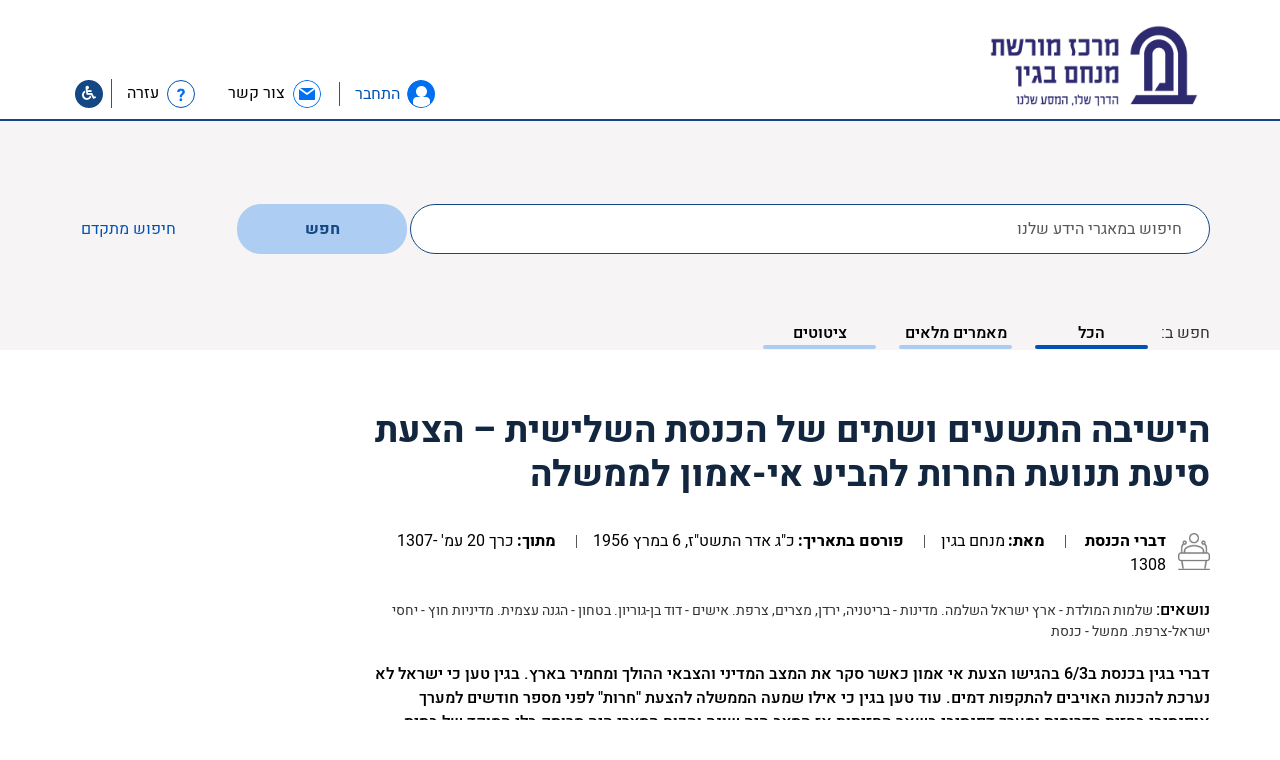

--- FILE ---
content_type: text/html; charset=UTF-8
request_url: https://db.begincenter.org.il/article/%D7%94%D7%99%D7%A9%D7%99%D7%91%D7%94-%D7%94%D7%AA%D7%A9%D7%A2%D7%99%D7%9D-%D7%95%D7%A9%D7%AA%D7%99%D7%9D-%D7%A9%D7%9C-%D7%94%D7%9B%D7%A0%D7%A1%D7%AA-%D7%94%D7%A9%D7%9C%D7%99%D7%A9%D7%99%D7%AA-%D7%94/
body_size: 33783
content:

<!doctype html>
<html class="no-js" dir="rtl" lang="he-IL">
  <head>
  <meta charset="utf-8">
  <meta http-equiv="x-ua-compatible" content="ie=edge">
    <meta name="viewport" content="width=device-width, initial-scale=1">
    <link rel="stylesheet" href="/./wp-content/themes/begin/assets/fonts/Alef/Alef-Webfont/stylesheet.css" type="text/css" media="all" />
   <link rel="stylesheet" href="/./wp-content/themes/begin/assets/css/slick-theme.css" type="text/css" media="all" />
   <link rel="stylesheet" href="/./wp-content/themes/begin/assets/css/slick.css" type="text/css" media="all" />
   <link rel="stylesheet" href="/./wp-content/themes/begin/assets/css/main.css" type="text/css" media="all" />
   <link rel="stylesheet" href="/./wp-content/themes/begin/assets/css/style.css" type="text/css" media="all" />
   <link rel="stylesheet" href="/./wp-content/themes/begin/assets/css/style_begin.css" type="text/css" media="all" />
   <link rel="stylesheet" href="/./wp-content/themes/begin/assets/css/mobile.css" type="text/css" media="all" />

    
    <link rel="stylesheet" href="/./wp-content/themes/begin/assets/js/fancybox/jquery.fancybox.css">
    <link rel="stylesheet" href="/./wp-content/themes/begin/assets/fonts/font-awesome-4.7.0/css/font-awesome.min.css">
    <!-- link href="https://fonts.googleapis.com/css?family=Heebo:400,500,700" rel="stylesheet" -->
    <meta name='robots' content='index, follow, max-image-preview:large, max-snippet:-1, max-video-preview:-1' />
	<style>img:is([sizes="auto" i], [sizes^="auto," i]) { contain-intrinsic-size: 3000px 1500px }</style>
	<link rel="alternate" hreflang="he-il" href="https://db.begincenter.org.il/article/%d7%94%d7%99%d7%a9%d7%99%d7%91%d7%94-%d7%94%d7%aa%d7%a9%d7%a2%d7%99%d7%9d-%d7%95%d7%a9%d7%aa%d7%99%d7%9d-%d7%a9%d7%9c-%d7%94%d7%9b%d7%a0%d7%a1%d7%aa-%d7%94%d7%a9%d7%9c%d7%99%d7%a9%d7%99%d7%aa-%d7%94/" />
<link rel="alternate" hreflang="x-default" href="https://db.begincenter.org.il/article/%d7%94%d7%99%d7%a9%d7%99%d7%91%d7%94-%d7%94%d7%aa%d7%a9%d7%a2%d7%99%d7%9d-%d7%95%d7%a9%d7%aa%d7%99%d7%9d-%d7%a9%d7%9c-%d7%94%d7%9b%d7%a0%d7%a1%d7%aa-%d7%94%d7%a9%d7%9c%d7%99%d7%a9%d7%99%d7%aa-%d7%94/" />

	<!-- This site is optimized with the Yoast SEO plugin v26.4 - https://yoast.com/wordpress/plugins/seo/ -->
	<title>הישיבה התשעים ושתים של הכנסת השלישית - הצעת סיעת תנועת החרות להביע אי-אמון לממשלה - מאגר כתבי מנחם בגין - מרכז מורשת בגין</title>
	<meta name="description" content="דברי בגין בכנסת ב6/3 בהגישו הצעת אי אמון כאשר סקר את המצב המדיני והצבאי ההולך ומחמיר בארץ. בגין טען כי ישראל לא נערכת להכנות האויבים להתקפות דמים. עוד טען בגין כי אילו שמעה הממשלה להצעת &quot;חרות&quot; לפני מספר חודשים למערך אופנסיבי בחזית הדרומית ומערך דפנסיבי בשאר החזיתות אז המצב היה שונה והכוח המצרי היה מרוסק בלי המוקד של בסיס התוקפנות בעזה. עוד קרא בגין בנאומו לבריטניה לנוכח הדחת פחה מהליגיון הירדני לשקול שוב את מדיניותה האנטי ישראלית. בגין טען עוד כי אמנם הסיכויים למנוע מלחמה כלל חזיתית פחתו אך חובה עלינו להשתמש ביוזמה צבאית מתוך כוח ולא להיות תחת סבילות. עוד קרא בגין לכריתת ברית צבאית בין ישראל לצרפת. בחילופי דברים, בן-גוריון קורא לעבר בגין שלא שרת במלחמת השחרור ואילו בגין השיב כלפיו שהוא היה מלשין. הנאום המלא וחילופי הדברים בין בגין לבן גוריון מובאים בשתי כתבות שפורסמו בחרות 07/03/1956." />
	<link rel="canonical" href="https://db.begincenter.org.il/article/הישיבה-התשעים-ושתים-של-הכנסת-השלישית-ה/" />
	<meta property="og:locale" content="he_IL" />
	<meta property="og:type" content="article" />
	<meta property="og:title" content="הישיבה התשעים ושתים של הכנסת השלישית - הצעת סיעת תנועת החרות להביע אי-אמון לממשלה - מאגר כתבי מנחם בגין - מרכז מורשת בגין" />
	<meta property="og:description" content="דברי בגין בכנסת ב6/3 בהגישו הצעת אי אמון כאשר סקר את המצב המדיני והצבאי ההולך ומחמיר בארץ. בגין טען כי ישראל לא נערכת להכנות האויבים להתקפות דמים. עוד טען בגין כי אילו שמעה הממשלה להצעת &quot;חרות&quot; לפני מספר חודשים למערך אופנסיבי בחזית הדרומית ומערך דפנסיבי בשאר החזיתות אז המצב היה שונה והכוח המצרי היה מרוסק בלי המוקד של בסיס התוקפנות בעזה. עוד קרא בגין בנאומו לבריטניה לנוכח הדחת פחה מהליגיון הירדני לשקול שוב את מדיניותה האנטי ישראלית. בגין טען עוד כי אמנם הסיכויים למנוע מלחמה כלל חזיתית פחתו אך חובה עלינו להשתמש ביוזמה צבאית מתוך כוח ולא להיות תחת סבילות. עוד קרא בגין לכריתת ברית צבאית בין ישראל לצרפת. בחילופי דברים, בן-גוריון קורא לעבר בגין שלא שרת במלחמת השחרור ואילו בגין השיב כלפיו שהוא היה מלשין. הנאום המלא וחילופי הדברים בין בגין לבן גוריון מובאים בשתי כתבות שפורסמו בחרות 07/03/1956." />
	<meta property="og:url" content="https://db.begincenter.org.il/article/הישיבה-התשעים-ושתים-של-הכנסת-השלישית-ה/" />
	<meta property="og:site_name" content="מאגר כתבי מנחם בגין - מרכז מורשת בגין" />
	<meta property="article:modified_time" content="2019-02-17T09:20:36+00:00" />
	<meta property="og:image" content="https://db.begincenter.org.il/wp-content/uploads/2018/03/logo_blue_he.png" />
	<meta property="og:image:width" content="856" />
	<meta property="og:image:height" content="441" />
	<meta property="og:image:type" content="image/png" />
	<meta name="twitter:card" content="summary_large_image" />
	<script type="application/ld+json" class="yoast-schema-graph">{"@context":"https://schema.org","@graph":[{"@type":"WebPage","@id":"https://db.begincenter.org.il/article/%d7%94%d7%99%d7%a9%d7%99%d7%91%d7%94-%d7%94%d7%aa%d7%a9%d7%a2%d7%99%d7%9d-%d7%95%d7%a9%d7%aa%d7%99%d7%9d-%d7%a9%d7%9c-%d7%94%d7%9b%d7%a0%d7%a1%d7%aa-%d7%94%d7%a9%d7%9c%d7%99%d7%a9%d7%99%d7%aa-%d7%94/","url":"https://db.begincenter.org.il/article/%d7%94%d7%99%d7%a9%d7%99%d7%91%d7%94-%d7%94%d7%aa%d7%a9%d7%a2%d7%99%d7%9d-%d7%95%d7%a9%d7%aa%d7%99%d7%9d-%d7%a9%d7%9c-%d7%94%d7%9b%d7%a0%d7%a1%d7%aa-%d7%94%d7%a9%d7%9c%d7%99%d7%a9%d7%99%d7%aa-%d7%94/","name":"הישיבה התשעים ושתים של הכנסת השלישית - הצעת סיעת תנועת החרות להביע אי-אמון לממשלה - מאגר כתבי מנחם בגין - מרכז מורשת בגין","isPartOf":{"@id":"https://db.begincenter.org.il/#website"},"datePublished":"1956-03-06T10:32:16+00:00","dateModified":"2019-02-17T09:20:36+00:00","description":"דברי בגין בכנסת ב6/3 בהגישו הצעת אי אמון כאשר סקר את המצב המדיני והצבאי ההולך ומחמיר בארץ. בגין טען כי ישראל לא נערכת להכנות האויבים להתקפות דמים. עוד טען בגין כי אילו שמעה הממשלה להצעת \"חרות\" לפני מספר חודשים למערך אופנסיבי בחזית הדרומית ומערך דפנסיבי בשאר החזיתות אז המצב היה שונה והכוח המצרי היה מרוסק בלי המוקד של בסיס התוקפנות בעזה. עוד קרא בגין בנאומו לבריטניה לנוכח הדחת פחה מהליגיון הירדני לשקול שוב את מדיניותה האנטי ישראלית. בגין טען עוד כי אמנם הסיכויים למנוע מלחמה כלל חזיתית פחתו אך חובה עלינו להשתמש ביוזמה צבאית מתוך כוח ולא להיות תחת סבילות. עוד קרא בגין לכריתת ברית צבאית בין ישראל לצרפת. בחילופי דברים, בן-גוריון קורא לעבר בגין שלא שרת במלחמת השחרור ואילו בגין השיב כלפיו שהוא היה מלשין. הנאום המלא וחילופי הדברים בין בגין לבן גוריון מובאים בשתי כתבות שפורסמו בחרות 07/03/1956.","breadcrumb":{"@id":"https://db.begincenter.org.il/article/%d7%94%d7%99%d7%a9%d7%99%d7%91%d7%94-%d7%94%d7%aa%d7%a9%d7%a2%d7%99%d7%9d-%d7%95%d7%a9%d7%aa%d7%99%d7%9d-%d7%a9%d7%9c-%d7%94%d7%9b%d7%a0%d7%a1%d7%aa-%d7%94%d7%a9%d7%9c%d7%99%d7%a9%d7%99%d7%aa-%d7%94/#breadcrumb"},"inLanguage":"he-IL","potentialAction":[{"@type":"ReadAction","target":["https://db.begincenter.org.il/article/%d7%94%d7%99%d7%a9%d7%99%d7%91%d7%94-%d7%94%d7%aa%d7%a9%d7%a2%d7%99%d7%9d-%d7%95%d7%a9%d7%aa%d7%99%d7%9d-%d7%a9%d7%9c-%d7%94%d7%9b%d7%a0%d7%a1%d7%aa-%d7%94%d7%a9%d7%9c%d7%99%d7%a9%d7%99%d7%aa-%d7%94/"]}]},{"@type":"BreadcrumbList","@id":"https://db.begincenter.org.il/article/%d7%94%d7%99%d7%a9%d7%99%d7%91%d7%94-%d7%94%d7%aa%d7%a9%d7%a2%d7%99%d7%9d-%d7%95%d7%a9%d7%aa%d7%99%d7%9d-%d7%a9%d7%9c-%d7%94%d7%9b%d7%a0%d7%a1%d7%aa-%d7%94%d7%a9%d7%9c%d7%99%d7%a9%d7%99%d7%aa-%d7%94/#breadcrumb","itemListElement":[{"@type":"ListItem","position":1,"name":"Home","item":"https://db.begincenter.org.il/"},{"@type":"ListItem","position":2,"name":"Articles","item":"https://db.begincenter.org.il/article/"},{"@type":"ListItem","position":3,"name":"הישיבה התשעים ושתים של הכנסת השלישית &#8211; הצעת סיעת תנועת החרות להביע אי-אמון לממשלה"}]},{"@type":"WebSite","@id":"https://db.begincenter.org.il/#website","url":"https://db.begincenter.org.il/","name":"מאגר כתבי מנחם בגין - מרכז מורשת בגין","description":"Just another WordPress site","potentialAction":[{"@type":"SearchAction","target":{"@type":"EntryPoint","urlTemplate":"https://db.begincenter.org.il/?s={search_term_string}"},"query-input":{"@type":"PropertyValueSpecification","valueRequired":true,"valueName":"search_term_string"}}],"inLanguage":"he-IL"}]}</script>
	<!-- / Yoast SEO plugin. -->


<link rel='dns-prefetch' href='//use.fontawesome.com' />
<link rel="alternate" type="application/rss+xml" title="מאגר כתבי מנחם בגין - מרכז מורשת בגין &laquo; פיד תגובות של הישיבה התשעים ושתים של הכנסת השלישית &#8211; הצעת סיעת תנועת החרות להביע אי-אמון לממשלה" href="https://db.begincenter.org.il/article/%d7%94%d7%99%d7%a9%d7%99%d7%91%d7%94-%d7%94%d7%aa%d7%a9%d7%a2%d7%99%d7%9d-%d7%95%d7%a9%d7%aa%d7%99%d7%9d-%d7%a9%d7%9c-%d7%94%d7%9b%d7%a0%d7%a1%d7%aa-%d7%94%d7%a9%d7%9c%d7%99%d7%a9%d7%99%d7%aa-%d7%94/feed/" />
<script type="text/javascript">
/* <![CDATA[ */
window._wpemojiSettings = {"baseUrl":"https:\/\/s.w.org\/images\/core\/emoji\/16.0.1\/72x72\/","ext":".png","svgUrl":"https:\/\/s.w.org\/images\/core\/emoji\/16.0.1\/svg\/","svgExt":".svg","source":{"concatemoji":"https:\/\/db.begincenter.org.il\/wp-includes\/js\/wp-emoji-release.min.js?ver=e5a288d3d9524b1762d0f5e6e8109c96"}};
/*! This file is auto-generated */
!function(s,n){var o,i,e;function c(e){try{var t={supportTests:e,timestamp:(new Date).valueOf()};sessionStorage.setItem(o,JSON.stringify(t))}catch(e){}}function p(e,t,n){e.clearRect(0,0,e.canvas.width,e.canvas.height),e.fillText(t,0,0);var t=new Uint32Array(e.getImageData(0,0,e.canvas.width,e.canvas.height).data),a=(e.clearRect(0,0,e.canvas.width,e.canvas.height),e.fillText(n,0,0),new Uint32Array(e.getImageData(0,0,e.canvas.width,e.canvas.height).data));return t.every(function(e,t){return e===a[t]})}function u(e,t){e.clearRect(0,0,e.canvas.width,e.canvas.height),e.fillText(t,0,0);for(var n=e.getImageData(16,16,1,1),a=0;a<n.data.length;a++)if(0!==n.data[a])return!1;return!0}function f(e,t,n,a){switch(t){case"flag":return n(e,"\ud83c\udff3\ufe0f\u200d\u26a7\ufe0f","\ud83c\udff3\ufe0f\u200b\u26a7\ufe0f")?!1:!n(e,"\ud83c\udde8\ud83c\uddf6","\ud83c\udde8\u200b\ud83c\uddf6")&&!n(e,"\ud83c\udff4\udb40\udc67\udb40\udc62\udb40\udc65\udb40\udc6e\udb40\udc67\udb40\udc7f","\ud83c\udff4\u200b\udb40\udc67\u200b\udb40\udc62\u200b\udb40\udc65\u200b\udb40\udc6e\u200b\udb40\udc67\u200b\udb40\udc7f");case"emoji":return!a(e,"\ud83e\udedf")}return!1}function g(e,t,n,a){var r="undefined"!=typeof WorkerGlobalScope&&self instanceof WorkerGlobalScope?new OffscreenCanvas(300,150):s.createElement("canvas"),o=r.getContext("2d",{willReadFrequently:!0}),i=(o.textBaseline="top",o.font="600 32px Arial",{});return e.forEach(function(e){i[e]=t(o,e,n,a)}),i}function t(e){var t=s.createElement("script");t.src=e,t.defer=!0,s.head.appendChild(t)}"undefined"!=typeof Promise&&(o="wpEmojiSettingsSupports",i=["flag","emoji"],n.supports={everything:!0,everythingExceptFlag:!0},e=new Promise(function(e){s.addEventListener("DOMContentLoaded",e,{once:!0})}),new Promise(function(t){var n=function(){try{var e=JSON.parse(sessionStorage.getItem(o));if("object"==typeof e&&"number"==typeof e.timestamp&&(new Date).valueOf()<e.timestamp+604800&&"object"==typeof e.supportTests)return e.supportTests}catch(e){}return null}();if(!n){if("undefined"!=typeof Worker&&"undefined"!=typeof OffscreenCanvas&&"undefined"!=typeof URL&&URL.createObjectURL&&"undefined"!=typeof Blob)try{var e="postMessage("+g.toString()+"("+[JSON.stringify(i),f.toString(),p.toString(),u.toString()].join(",")+"));",a=new Blob([e],{type:"text/javascript"}),r=new Worker(URL.createObjectURL(a),{name:"wpTestEmojiSupports"});return void(r.onmessage=function(e){c(n=e.data),r.terminate(),t(n)})}catch(e){}c(n=g(i,f,p,u))}t(n)}).then(function(e){for(var t in e)n.supports[t]=e[t],n.supports.everything=n.supports.everything&&n.supports[t],"flag"!==t&&(n.supports.everythingExceptFlag=n.supports.everythingExceptFlag&&n.supports[t]);n.supports.everythingExceptFlag=n.supports.everythingExceptFlag&&!n.supports.flag,n.DOMReady=!1,n.readyCallback=function(){n.DOMReady=!0}}).then(function(){return e}).then(function(){var e;n.supports.everything||(n.readyCallback(),(e=n.source||{}).concatemoji?t(e.concatemoji):e.wpemoji&&e.twemoji&&(t(e.twemoji),t(e.wpemoji)))}))}((window,document),window._wpemojiSettings);
/* ]]> */
</script>

<style id='wp-emoji-styles-inline-css' type='text/css'>

	img.wp-smiley, img.emoji {
		display: inline !important;
		border: none !important;
		box-shadow: none !important;
		height: 1em !important;
		width: 1em !important;
		margin: 0 0.07em !important;
		vertical-align: -0.1em !important;
		background: none !important;
		padding: 0 !important;
	}
</style>
<link rel='stylesheet' id='wp-block-library-rtl-css' href='https://db.begincenter.org.il/wp-includes/css/dist/block-library/style-rtl.min.css?ver=e5a288d3d9524b1762d0f5e6e8109c96' type='text/css' media='all' />
<style id='classic-theme-styles-inline-css' type='text/css'>
/*! This file is auto-generated */
.wp-block-button__link{color:#fff;background-color:#32373c;border-radius:9999px;box-shadow:none;text-decoration:none;padding:calc(.667em + 2px) calc(1.333em + 2px);font-size:1.125em}.wp-block-file__button{background:#32373c;color:#fff;text-decoration:none}
</style>
<style id='global-styles-inline-css' type='text/css'>
:root{--wp--preset--aspect-ratio--square: 1;--wp--preset--aspect-ratio--4-3: 4/3;--wp--preset--aspect-ratio--3-4: 3/4;--wp--preset--aspect-ratio--3-2: 3/2;--wp--preset--aspect-ratio--2-3: 2/3;--wp--preset--aspect-ratio--16-9: 16/9;--wp--preset--aspect-ratio--9-16: 9/16;--wp--preset--color--black: #000000;--wp--preset--color--cyan-bluish-gray: #abb8c3;--wp--preset--color--white: #ffffff;--wp--preset--color--pale-pink: #f78da7;--wp--preset--color--vivid-red: #cf2e2e;--wp--preset--color--luminous-vivid-orange: #ff6900;--wp--preset--color--luminous-vivid-amber: #fcb900;--wp--preset--color--light-green-cyan: #7bdcb5;--wp--preset--color--vivid-green-cyan: #00d084;--wp--preset--color--pale-cyan-blue: #8ed1fc;--wp--preset--color--vivid-cyan-blue: #0693e3;--wp--preset--color--vivid-purple: #9b51e0;--wp--preset--gradient--vivid-cyan-blue-to-vivid-purple: linear-gradient(135deg,rgba(6,147,227,1) 0%,rgb(155,81,224) 100%);--wp--preset--gradient--light-green-cyan-to-vivid-green-cyan: linear-gradient(135deg,rgb(122,220,180) 0%,rgb(0,208,130) 100%);--wp--preset--gradient--luminous-vivid-amber-to-luminous-vivid-orange: linear-gradient(135deg,rgba(252,185,0,1) 0%,rgba(255,105,0,1) 100%);--wp--preset--gradient--luminous-vivid-orange-to-vivid-red: linear-gradient(135deg,rgba(255,105,0,1) 0%,rgb(207,46,46) 100%);--wp--preset--gradient--very-light-gray-to-cyan-bluish-gray: linear-gradient(135deg,rgb(238,238,238) 0%,rgb(169,184,195) 100%);--wp--preset--gradient--cool-to-warm-spectrum: linear-gradient(135deg,rgb(74,234,220) 0%,rgb(151,120,209) 20%,rgb(207,42,186) 40%,rgb(238,44,130) 60%,rgb(251,105,98) 80%,rgb(254,248,76) 100%);--wp--preset--gradient--blush-light-purple: linear-gradient(135deg,rgb(255,206,236) 0%,rgb(152,150,240) 100%);--wp--preset--gradient--blush-bordeaux: linear-gradient(135deg,rgb(254,205,165) 0%,rgb(254,45,45) 50%,rgb(107,0,62) 100%);--wp--preset--gradient--luminous-dusk: linear-gradient(135deg,rgb(255,203,112) 0%,rgb(199,81,192) 50%,rgb(65,88,208) 100%);--wp--preset--gradient--pale-ocean: linear-gradient(135deg,rgb(255,245,203) 0%,rgb(182,227,212) 50%,rgb(51,167,181) 100%);--wp--preset--gradient--electric-grass: linear-gradient(135deg,rgb(202,248,128) 0%,rgb(113,206,126) 100%);--wp--preset--gradient--midnight: linear-gradient(135deg,rgb(2,3,129) 0%,rgb(40,116,252) 100%);--wp--preset--font-size--small: 13px;--wp--preset--font-size--medium: 20px;--wp--preset--font-size--large: 36px;--wp--preset--font-size--x-large: 42px;--wp--preset--spacing--20: 0.44rem;--wp--preset--spacing--30: 0.67rem;--wp--preset--spacing--40: 1rem;--wp--preset--spacing--50: 1.5rem;--wp--preset--spacing--60: 2.25rem;--wp--preset--spacing--70: 3.38rem;--wp--preset--spacing--80: 5.06rem;--wp--preset--shadow--natural: 6px 6px 9px rgba(0, 0, 0, 0.2);--wp--preset--shadow--deep: 12px 12px 50px rgba(0, 0, 0, 0.4);--wp--preset--shadow--sharp: 6px 6px 0px rgba(0, 0, 0, 0.2);--wp--preset--shadow--outlined: 6px 6px 0px -3px rgba(255, 255, 255, 1), 6px 6px rgba(0, 0, 0, 1);--wp--preset--shadow--crisp: 6px 6px 0px rgba(0, 0, 0, 1);}:where(.is-layout-flex){gap: 0.5em;}:where(.is-layout-grid){gap: 0.5em;}body .is-layout-flex{display: flex;}.is-layout-flex{flex-wrap: wrap;align-items: center;}.is-layout-flex > :is(*, div){margin: 0;}body .is-layout-grid{display: grid;}.is-layout-grid > :is(*, div){margin: 0;}:where(.wp-block-columns.is-layout-flex){gap: 2em;}:where(.wp-block-columns.is-layout-grid){gap: 2em;}:where(.wp-block-post-template.is-layout-flex){gap: 1.25em;}:where(.wp-block-post-template.is-layout-grid){gap: 1.25em;}.has-black-color{color: var(--wp--preset--color--black) !important;}.has-cyan-bluish-gray-color{color: var(--wp--preset--color--cyan-bluish-gray) !important;}.has-white-color{color: var(--wp--preset--color--white) !important;}.has-pale-pink-color{color: var(--wp--preset--color--pale-pink) !important;}.has-vivid-red-color{color: var(--wp--preset--color--vivid-red) !important;}.has-luminous-vivid-orange-color{color: var(--wp--preset--color--luminous-vivid-orange) !important;}.has-luminous-vivid-amber-color{color: var(--wp--preset--color--luminous-vivid-amber) !important;}.has-light-green-cyan-color{color: var(--wp--preset--color--light-green-cyan) !important;}.has-vivid-green-cyan-color{color: var(--wp--preset--color--vivid-green-cyan) !important;}.has-pale-cyan-blue-color{color: var(--wp--preset--color--pale-cyan-blue) !important;}.has-vivid-cyan-blue-color{color: var(--wp--preset--color--vivid-cyan-blue) !important;}.has-vivid-purple-color{color: var(--wp--preset--color--vivid-purple) !important;}.has-black-background-color{background-color: var(--wp--preset--color--black) !important;}.has-cyan-bluish-gray-background-color{background-color: var(--wp--preset--color--cyan-bluish-gray) !important;}.has-white-background-color{background-color: var(--wp--preset--color--white) !important;}.has-pale-pink-background-color{background-color: var(--wp--preset--color--pale-pink) !important;}.has-vivid-red-background-color{background-color: var(--wp--preset--color--vivid-red) !important;}.has-luminous-vivid-orange-background-color{background-color: var(--wp--preset--color--luminous-vivid-orange) !important;}.has-luminous-vivid-amber-background-color{background-color: var(--wp--preset--color--luminous-vivid-amber) !important;}.has-light-green-cyan-background-color{background-color: var(--wp--preset--color--light-green-cyan) !important;}.has-vivid-green-cyan-background-color{background-color: var(--wp--preset--color--vivid-green-cyan) !important;}.has-pale-cyan-blue-background-color{background-color: var(--wp--preset--color--pale-cyan-blue) !important;}.has-vivid-cyan-blue-background-color{background-color: var(--wp--preset--color--vivid-cyan-blue) !important;}.has-vivid-purple-background-color{background-color: var(--wp--preset--color--vivid-purple) !important;}.has-black-border-color{border-color: var(--wp--preset--color--black) !important;}.has-cyan-bluish-gray-border-color{border-color: var(--wp--preset--color--cyan-bluish-gray) !important;}.has-white-border-color{border-color: var(--wp--preset--color--white) !important;}.has-pale-pink-border-color{border-color: var(--wp--preset--color--pale-pink) !important;}.has-vivid-red-border-color{border-color: var(--wp--preset--color--vivid-red) !important;}.has-luminous-vivid-orange-border-color{border-color: var(--wp--preset--color--luminous-vivid-orange) !important;}.has-luminous-vivid-amber-border-color{border-color: var(--wp--preset--color--luminous-vivid-amber) !important;}.has-light-green-cyan-border-color{border-color: var(--wp--preset--color--light-green-cyan) !important;}.has-vivid-green-cyan-border-color{border-color: var(--wp--preset--color--vivid-green-cyan) !important;}.has-pale-cyan-blue-border-color{border-color: var(--wp--preset--color--pale-cyan-blue) !important;}.has-vivid-cyan-blue-border-color{border-color: var(--wp--preset--color--vivid-cyan-blue) !important;}.has-vivid-purple-border-color{border-color: var(--wp--preset--color--vivid-purple) !important;}.has-vivid-cyan-blue-to-vivid-purple-gradient-background{background: var(--wp--preset--gradient--vivid-cyan-blue-to-vivid-purple) !important;}.has-light-green-cyan-to-vivid-green-cyan-gradient-background{background: var(--wp--preset--gradient--light-green-cyan-to-vivid-green-cyan) !important;}.has-luminous-vivid-amber-to-luminous-vivid-orange-gradient-background{background: var(--wp--preset--gradient--luminous-vivid-amber-to-luminous-vivid-orange) !important;}.has-luminous-vivid-orange-to-vivid-red-gradient-background{background: var(--wp--preset--gradient--luminous-vivid-orange-to-vivid-red) !important;}.has-very-light-gray-to-cyan-bluish-gray-gradient-background{background: var(--wp--preset--gradient--very-light-gray-to-cyan-bluish-gray) !important;}.has-cool-to-warm-spectrum-gradient-background{background: var(--wp--preset--gradient--cool-to-warm-spectrum) !important;}.has-blush-light-purple-gradient-background{background: var(--wp--preset--gradient--blush-light-purple) !important;}.has-blush-bordeaux-gradient-background{background: var(--wp--preset--gradient--blush-bordeaux) !important;}.has-luminous-dusk-gradient-background{background: var(--wp--preset--gradient--luminous-dusk) !important;}.has-pale-ocean-gradient-background{background: var(--wp--preset--gradient--pale-ocean) !important;}.has-electric-grass-gradient-background{background: var(--wp--preset--gradient--electric-grass) !important;}.has-midnight-gradient-background{background: var(--wp--preset--gradient--midnight) !important;}.has-small-font-size{font-size: var(--wp--preset--font-size--small) !important;}.has-medium-font-size{font-size: var(--wp--preset--font-size--medium) !important;}.has-large-font-size{font-size: var(--wp--preset--font-size--large) !important;}.has-x-large-font-size{font-size: var(--wp--preset--font-size--x-large) !important;}
:where(.wp-block-post-template.is-layout-flex){gap: 1.25em;}:where(.wp-block-post-template.is-layout-grid){gap: 1.25em;}
:where(.wp-block-columns.is-layout-flex){gap: 2em;}:where(.wp-block-columns.is-layout-grid){gap: 2em;}
:root :where(.wp-block-pullquote){font-size: 1.5em;line-height: 1.6;}
</style>
<style id='has-inline-styles-inline-css' type='text/css'>
.has-social-placeholder {display: none;height: 0;width: 0;overflow: hidden;}.has-inline-text { background-color: #ffefb1; color: #000000; }.has-inline-text:hover { background-color: #fcd63c; color: #000000; }
</style>
<link rel='stylesheet' id='bfa-font-awesome-css' href='https://use.fontawesome.com/releases/v5.15.4/css/all.css?ver=2.0.3' type='text/css' media='all' />
<link rel='stylesheet' id='bfa-font-awesome-v4-shim-css' href='https://use.fontawesome.com/releases/v5.15.4/css/v4-shims.css?ver=2.0.3' type='text/css' media='all' />
<style id='bfa-font-awesome-v4-shim-inline-css' type='text/css'>

			@font-face {
				font-family: 'FontAwesome';
				src: url('https://use.fontawesome.com/releases/v5.15.4/webfonts/fa-brands-400.eot'),
				url('https://use.fontawesome.com/releases/v5.15.4/webfonts/fa-brands-400.eot?#iefix') format('embedded-opentype'),
				url('https://use.fontawesome.com/releases/v5.15.4/webfonts/fa-brands-400.woff2') format('woff2'),
				url('https://use.fontawesome.com/releases/v5.15.4/webfonts/fa-brands-400.woff') format('woff'),
				url('https://use.fontawesome.com/releases/v5.15.4/webfonts/fa-brands-400.ttf') format('truetype'),
				url('https://use.fontawesome.com/releases/v5.15.4/webfonts/fa-brands-400.svg#fontawesome') format('svg');
			}

			@font-face {
				font-family: 'FontAwesome';
				src: url('https://use.fontawesome.com/releases/v5.15.4/webfonts/fa-solid-900.eot'),
				url('https://use.fontawesome.com/releases/v5.15.4/webfonts/fa-solid-900.eot?#iefix') format('embedded-opentype'),
				url('https://use.fontawesome.com/releases/v5.15.4/webfonts/fa-solid-900.woff2') format('woff2'),
				url('https://use.fontawesome.com/releases/v5.15.4/webfonts/fa-solid-900.woff') format('woff'),
				url('https://use.fontawesome.com/releases/v5.15.4/webfonts/fa-solid-900.ttf') format('truetype'),
				url('https://use.fontawesome.com/releases/v5.15.4/webfonts/fa-solid-900.svg#fontawesome') format('svg');
			}

			@font-face {
				font-family: 'FontAwesome';
				src: url('https://use.fontawesome.com/releases/v5.15.4/webfonts/fa-regular-400.eot'),
				url('https://use.fontawesome.com/releases/v5.15.4/webfonts/fa-regular-400.eot?#iefix') format('embedded-opentype'),
				url('https://use.fontawesome.com/releases/v5.15.4/webfonts/fa-regular-400.woff2') format('woff2'),
				url('https://use.fontawesome.com/releases/v5.15.4/webfonts/fa-regular-400.woff') format('woff'),
				url('https://use.fontawesome.com/releases/v5.15.4/webfonts/fa-regular-400.ttf') format('truetype'),
				url('https://use.fontawesome.com/releases/v5.15.4/webfonts/fa-regular-400.svg#fontawesome') format('svg');
				unicode-range: U+F004-F005,U+F007,U+F017,U+F022,U+F024,U+F02E,U+F03E,U+F044,U+F057-F059,U+F06E,U+F070,U+F075,U+F07B-F07C,U+F080,U+F086,U+F089,U+F094,U+F09D,U+F0A0,U+F0A4-F0A7,U+F0C5,U+F0C7-F0C8,U+F0E0,U+F0EB,U+F0F3,U+F0F8,U+F0FE,U+F111,U+F118-F11A,U+F11C,U+F133,U+F144,U+F146,U+F14A,U+F14D-F14E,U+F150-F152,U+F15B-F15C,U+F164-F165,U+F185-F186,U+F191-F192,U+F1AD,U+F1C1-F1C9,U+F1CD,U+F1D8,U+F1E3,U+F1EA,U+F1F6,U+F1F9,U+F20A,U+F247-F249,U+F24D,U+F254-F25B,U+F25D,U+F267,U+F271-F274,U+F279,U+F28B,U+F28D,U+F2B5-F2B6,U+F2B9,U+F2BB,U+F2BD,U+F2C1-F2C2,U+F2D0,U+F2D2,U+F2DC,U+F2ED,U+F328,U+F358-F35B,U+F3A5,U+F3D1,U+F410,U+F4AD;
			}
		
</style>
<link rel='stylesheet' id='sage_css-css' href='https://db.begincenter.org.il/wp-content/themes/sage/dist/styles/main.css' type='text/css' media='all' />
<script type="text/javascript" id="wpml-cookie-js-extra">
/* <![CDATA[ */
var wpml_cookies = {"wp-wpml_current_language":{"value":"he","expires":1,"path":"\/"}};
var wpml_cookies = {"wp-wpml_current_language":{"value":"he","expires":1,"path":"\/"}};
/* ]]> */
</script>
<script type="text/javascript" src="https://db.begincenter.org.il/wp-content/plugins/sitepress-multilingual-cms/res/js/cookies/language-cookie.js?ver=486900" id="wpml-cookie-js" defer="defer" data-wp-strategy="defer"></script>
<script type="text/javascript" src="https://db.begincenter.org.il/wp-includes/js/jquery/jquery.min.js?ver=3.7.1" id="jquery-core-js"></script>
<script type="text/javascript" src="https://db.begincenter.org.il/wp-includes/js/jquery/jquery-migrate.min.js?ver=3.4.1" id="jquery-migrate-js"></script>
<link rel="https://api.w.org/" href="https://db.begincenter.org.il/wp-json/" />
<link rel='shortlink' href='https://db.begincenter.org.il/?p=24855' />
<link rel="alternate" title="oEmbed (JSON)" type="application/json+oembed" href="https://db.begincenter.org.il/wp-json/oembed/1.0/embed?url=https%3A%2F%2Fdb.begincenter.org.il%2Farticle%2F%25d7%2594%25d7%2599%25d7%25a9%25d7%2599%25d7%2591%25d7%2594-%25d7%2594%25d7%25aa%25d7%25a9%25d7%25a2%25d7%2599%25d7%259d-%25d7%2595%25d7%25a9%25d7%25aa%25d7%2599%25d7%259d-%25d7%25a9%25d7%259c-%25d7%2594%25d7%259b%25d7%25a0%25d7%25a1%25d7%25aa-%25d7%2594%25d7%25a9%25d7%259c%25d7%2599%25d7%25a9%25d7%2599%25d7%25aa-%25d7%2594%2F" />
<link rel="alternate" title="oEmbed (XML)" type="text/xml+oembed" href="https://db.begincenter.org.il/wp-json/oembed/1.0/embed?url=https%3A%2F%2Fdb.begincenter.org.il%2Farticle%2F%25d7%2594%25d7%2599%25d7%25a9%25d7%2599%25d7%2591%25d7%2594-%25d7%2594%25d7%25aa%25d7%25a9%25d7%25a2%25d7%2599%25d7%259d-%25d7%2595%25d7%25a9%25d7%25aa%25d7%2599%25d7%259d-%25d7%25a9%25d7%259c-%25d7%2594%25d7%259b%25d7%25a0%25d7%25a1%25d7%25aa-%25d7%2594%25d7%25a9%25d7%259c%25d7%2599%25d7%25a9%25d7%2599%25d7%25aa-%25d7%2594%2F&#038;format=xml" />
<meta name="generator" content="WPML ver:4.8.6 stt:1,20;" />

		<!-- GA Google Analytics @ https://m0n.co/ga -->
		<script async src="https://www.googletagmanager.com/gtag/js?id=UA-146588148-1"></script>
		<script>
			window.dataLayer = window.dataLayer || [];
			function gtag(){dataLayer.push(arguments);}
			gtag('js', new Date());
			gtag('config', 'UA-146588148-1');
		</script>

	<!-- Global site tag (gtag.js) - Google Analytics -->
<script async src="https://www.googletagmanager.com/gtag/js?id=UA-146588148-1"></script>
<script>
  window.dataLayer = window.dataLayer || [];
  function gtag(){dataLayer.push(arguments);}
  gtag('js', new Date());

  gtag('config', 'UA-146588148-1');
</script>
<style type="text/css">.recentcomments a{display:inline !important;padding:0 !important;margin:0 !important;}</style><link rel="icon" href="https://db.begincenter.org.il/wp-content/uploads/2018/10/cropped-new-logo-01W-2-192x192-150x150.png" sizes="32x32" />
<link rel="icon" href="https://db.begincenter.org.il/wp-content/uploads/2018/10/cropped-new-logo-01W-2-192x192.png" sizes="192x192" />
<link rel="apple-touch-icon" href="https://db.begincenter.org.il/wp-content/uploads/2018/10/cropped-new-logo-01W-2-192x192.png" />
<meta name="msapplication-TileImage" content="https://db.begincenter.org.il/wp-content/uploads/2018/10/cropped-new-logo-01W-2-192x192.png" />
    <script>
        function getUrl() {
            return 'https://db.begincenter.org.il/wp-content/themes/begin';
        }
    </script>
</head>  <body class="rtl wp-singular article-template-default single single-article postid-24855 wp-theme-sage wp-child-theme-begin %d7%94%d7%99%d7%a9%d7%99%d7%91%d7%94-%d7%94%d7%aa%d7%a9%d7%a2%d7%99%d7%9d-%d7%95%d7%a9%d7%aa%d7%99%d7%9d-%d7%a9%d7%9c-%d7%94%d7%9b%d7%a0%d7%a1%d7%aa-%d7%94%d7%a9%d7%9c%d7%99%d7%a9%d7%99%d7%aa-%d7%94 has-body">
    <!--[if lt IE 9]>
      <div class="alert alert-warning">
        You are using an <strong>outdated</strong> browser. Please <a href="http://browsehappy.com/">upgrade your browser</a> to improve your experience.      </div>
    <![endif]-->
    <div id="page_holder">
        <header id="body_header" class="">
    <div class="container">
        <div id="logo">
            <a href="https://db.begincenter.org.il" aria-label="לוגו בגין. עבור לעמוד הבית.">
                <img src="https://db.begincenter.org.il/wp-content/uploads/2020/08/Hebrew-Logo-Blue_Horizontal.png" alt="">
            </a>
        </div>
        <div class="help-icons">
                            <a class="icon-profile icon btn-popup-login btn-open-popup" href="#popup_login" role="button" aria-haspopup="true" aria-label="התחבר"><span class="text_icons_header text_icons_header_blue">התחבר</span></a>
                        <a class="link_contact_us" href="https://db.begincenter.org.il/contact-us/?url=db.begincenter.org.il/article/%D7%94%D7%99%D7%A9%D7%99%D7%91%D7%94-%D7%94%D7%AA%D7%A9%D7%A2%D7%99%D7%9D-%D7%95%D7%A9%D7%AA%D7%99%D7%9D-%D7%A9%D7%9C-%D7%94%D7%9B%D7%A0%D7%A1%D7%AA-%D7%94%D7%A9%D7%9C%D7%99%D7%A9%D7%99%D7%AA-%D7%94/" role="link" aria-label="צור קשר">
                <div class="icon-contact-us icon"></div>
                <span class="text_icons_header">צור קשר</span>
            </a>
            <!--<a class="link_contact_us" href="<?/*=$fields['contact_us']*/?>?url="<?/*=$actual_link*/?>">
                <div class="icon-contact-us icon"></div>
                <span class="text_icons_header"></span>
            </a>-->
            <div class="wrap-question" role="link" aria-label="עזרה">
                <a href="https://db.begincenter.org.il/help/" class="link-question">
                    <div class="icon-question icon"></div>
                    <span>עזרה</span>
                </a>
            </div>
                    <a class="icon-accessibility icon" aria-label="עבור לעמוד הצהרת נגישות" href="https://db.begincenter.org.il/accessibility-statement/"><i class="fa fa-wheelchair" aria-hidden="true"></i></a>

        </div>
    </div>
</header>
<div id="search-wrap" data-search_type="simple" class="search-wrap bg-gray">
    <div class="container wrap_search-forms">
        <form id="simple_search_form" role="search" method="get" class="search-form form-inline" action="https://db.begincenter.org.il/">
            <input type="hidden" class="order_field" name="simple_order" value="DESC" />
            <input type="hidden" name="lang" value="he" />
            <label class="sr-only">לחפש ב:</label>
            <div class="input-group col-sm-10 group-search">
                                <input type="search" value="" tabindex="0" name="s" class="search-field form-control" placeholder="חיפוש במאגרי הידע שלנו">
            </div>
            <input type="hidden" name="paged" class="paged" value="1" />
                <input type="hidden" name="is_advance" value="0"/>
                        <button type="submit" class="search-submit btn btn-default ">חפש</button>
        </form>
        <button id="show_advanced_wrap" class="btn_search_advanced show_advanced_wrap  ">
            <span class="span-simple">חיפוש מתקדם</span>
        </button>
        <div class="wrap_search-links">
            <label>חפש ב:</label>
                        <div class="subjects_search">
                <a aria-label="חפש ב: הכל, 1 of 3" class="active" href="https://db.begincenter.org.il?s=">הכל</a>
                <a aria-label="חפש ב: מאמרים מלאים, 2 of 3"  href="https://db.begincenter.org.il?s=&post_type=article">מאמרים מלאים</a>
                <a aria-label="חפש ב: ציטוטים, 3 of 3"  href="https://db.begincenter.org.il?s=&post_type=quote">ציטוטים</a>
                <a class="link_archive  " href="https://db.begincenter.org.il?s=&archive=1">ארכיון</a>
            </div>

        </div>
        <div id="advanced_wrap" class="wrap_form_search" hidden >
            <form id="advanced_form" novalidate role="search" method="get" class="form_search_JS search-form form-inline" action="https://db.begincenter.org.il/">
                <input type="hidden" class="order_field" name="adv_order" value="DESC" />
                <label class="sr-only">לחפש ב:</label>
                <input type="hidden" name="lang" value="he" />
                <div class="wrap_btn_show_advanced row">

                <h2 class="col-md-2">חיפוש מתקדם</h2>
                <div class="col-md-10 left_advanced_search">
                    <div class="row">
                            <div class="filter_wrap dropdown_muliple col-md-4 col-sm-6 col-xs-12 author_tags">
        <div class="filter_wrap_inner">
            <label tabindex="0" for="author" class="lbl-select text_search text_search_block" title="שם ההוגה">שם ההוגה</label>
            <button role="combobox" aria-expanded="false" data-original="כל ההוגים" type="button" class="filter_main_button dropdown_open">
                כל ההוגים            </button>
            <div aria-multiselectable="true" class="wrap-select-div search-drop-down">
                <a aria-checked='false' role='checkbox' tabindex='0' class=' ' data-parent='0' data-id='2079' role='listitem' href='javascript: void(0)' aria-live='אברהם וינשל' aria-atomic='false' data-text='אברהם וינשל'>אברהם וינשל</a><a aria-checked='false' role='checkbox' tabindex='0' class=' ' data-parent='0' data-id='2112' role='listitem' href='javascript: void(0)' aria-live='אורי צבי גרינברג' aria-atomic='false' data-text='אורי צבי גרינברג'>אורי צבי גרינברג</a><a aria-checked='false' role='checkbox' tabindex='0' class=' ' data-parent='0' data-id='2160' role='listitem' href='javascript: void(0)' aria-live='אלוף במיל' יעקב עמידרור' aria-atomic='false' data-text='אלוף במיל' יעקב עמידרור'>אלוף במיל' יעקב עמידרור</a><a aria-checked='false' role='checkbox' tabindex='0' class=' ' data-parent='0' data-id='2102' role='listitem' href='javascript: void(0)' aria-live='אסתר רזיאל נאור' aria-atomic='false' data-text='אסתר רזיאל נאור'>אסתר רזיאל נאור</a><a aria-checked='false' role='checkbox' tabindex='0' class=' ' data-parent='0' data-id='2161' role='listitem' href='javascript: void(0)' aria-live='דוד רזיאל' aria-atomic='false' data-text='דוד רזיאל'>דוד רזיאל</a><a aria-checked='false' role='checkbox' tabindex='0' class=' ' data-parent='0' data-id='2076' role='listitem' href='javascript: void(0)' aria-live='זאב ז'בוטינסקי' aria-atomic='false' data-text='זאב ז'בוטינסקי'>זאב ז'בוטינסקי</a><a aria-checked='false' role='checkbox' tabindex='0' class=' ' data-parent='0' data-id='2115' role='listitem' href='javascript: void(0)' aria-live='ח.ש הלוי' aria-atomic='false' data-text='ח.ש הלוי'>ח.ש הלוי</a><a aria-checked='false' role='checkbox' tabindex='0' class=' ' data-parent='0' data-id='2111' role='listitem' href='javascript: void(0)' aria-live='יהודה בנארי' aria-atomic='false' data-text='יהודה בנארי'>יהודה בנארי</a><a aria-checked='false' role='checkbox' tabindex='0' class=' ' data-parent='0' data-id='2103' role='listitem' href='javascript: void(0)' aria-live='יהודה מרגולין' aria-atomic='false' data-text='יהודה מרגולין'>יהודה מרגולין</a><a aria-checked='false' role='checkbox' tabindex='0' class=' ' data-parent='0' data-id='2078' role='listitem' href='javascript: void(0)' aria-live='יוחנן בדר' aria-atomic='false' data-text='יוחנן בדר'>יוחנן בדר</a><a aria-checked='false' role='checkbox' tabindex='0' class=' ' data-parent='0' data-id='2105' role='listitem' href='javascript: void(0)' aria-live='יוסף קלוזנר' aria-atomic='false' data-text='יוסף קלוזנר'>יוסף קלוזנר</a><a aria-checked='false' role='checkbox' tabindex='0' class=' ' data-parent='0' data-id='2092' role='listitem' href='javascript: void(0)' aria-live='יוסף שופמן' aria-atomic='false' data-text='יוסף שופמן'>יוסף שופמן</a><a aria-checked='false' role='checkbox' tabindex='0' class=' ' data-parent='0' data-id='2080' role='listitem' href='javascript: void(0)' aria-live='יעקב וינשל' aria-atomic='false' data-text='יעקב וינשל'>יעקב וינשל</a><a aria-checked='false' role='checkbox' tabindex='0' class=' ' data-parent='0' data-id='2107' role='listitem' href='javascript: void(0)' aria-live='יעקב חורגין' aria-atomic='false' data-text='יעקב חורגין'>יעקב חורגין</a><a aria-checked='false' role='checkbox' tabindex='0' class=' ' data-parent='0' data-id='2144' role='listitem' href='javascript: void(0)' aria-live='יצחק שמיר' aria-atomic='false' data-text='יצחק שמיר'>יצחק שמיר</a><a aria-checked='false' role='checkbox' tabindex='0' class=' ' data-parent='0' data-id='2077' role='listitem' href='javascript: void(0)' aria-live='ירמיהו הלפרן' aria-atomic='false' data-text='ירמיהו הלפרן'>ירמיהו הלפרן</a><a aria-checked='false' role='checkbox' tabindex='0' class=' ' data-parent='0' data-id='2108' role='listitem' href='javascript: void(0)' aria-live='מאיר שמעון גשורי' aria-atomic='false' data-text='מאיר שמעון גשורי'>מאיר שמעון גשורי</a><a aria-checked='false' role='checkbox' tabindex='0' class=' ' data-parent='0' data-id='1074' role='listitem' href='javascript: void(0)' aria-live='מנחם בגין' aria-atomic='false' data-text='מנחם בגין'>מנחם בגין</a><a aria-checked='false' role='checkbox' tabindex='0' class=' ' data-parent='0' data-id='2152' role='listitem' href='javascript: void(0)' aria-live='משה גיורא' aria-atomic='false' data-text='משה גיורא'>משה גיורא</a><a aria-checked='false' role='checkbox' tabindex='0' class=' ' data-parent='0' data-id='2113' role='listitem' href='javascript: void(0)' aria-live='צבי קוליץ' aria-atomic='false' data-text='צבי קוליץ'>צבי קוליץ</a><a aria-checked='false' role='checkbox' tabindex='0' class=' ' data-parent='0' data-id='2110' role='listitem' href='javascript: void(0)' aria-live='שלמה סקולסקי' aria-atomic='false' data-text='שלמה סקולסקי'>שלמה סקולסקי</a><a aria-checked='false' role='checkbox' tabindex='0' class=' ' data-parent='0' data-id='2168' role='listitem' href='javascript: void(0)' aria-live='שלמה פרידריך' aria-atomic='false' data-text='שלמה פרידריך'>שלמה פרידריך</a>            </div>
            <select multiple class="filte_select" id="author">
                <option class=' '  data-parent='0' value='2079'>אברהם וינשל</option><option class=' '  data-parent='0' value='2112'>אורי צבי גרינברג</option><option class=' '  data-parent='0' value='2160'>אלוף במיל' יעקב עמידרור</option><option class=' '  data-parent='0' value='2102'>אסתר רזיאל נאור</option><option class=' '  data-parent='0' value='2161'>דוד רזיאל</option><option class=' '  data-parent='0' value='2076'>זאב ז'בוטינסקי</option><option class=' '  data-parent='0' value='2115'>ח.ש הלוי</option><option class=' '  data-parent='0' value='2111'>יהודה בנארי</option><option class=' '  data-parent='0' value='2103'>יהודה מרגולין</option><option class=' '  data-parent='0' value='2078'>יוחנן בדר</option><option class=' '  data-parent='0' value='2105'>יוסף קלוזנר</option><option class=' '  data-parent='0' value='2092'>יוסף שופמן</option><option class=' '  data-parent='0' value='2080'>יעקב וינשל</option><option class=' '  data-parent='0' value='2107'>יעקב חורגין</option><option class=' '  data-parent='0' value='2144'>יצחק שמיר</option><option class=' '  data-parent='0' value='2077'>ירמיהו הלפרן</option><option class=' '  data-parent='0' value='2108'>מאיר שמעון גשורי</option><option class=' '  data-parent='0' value='1074'>מנחם בגין</option><option class=' '  data-parent='0' value='2152'>משה גיורא</option><option class=' '  data-parent='0' value='2113'>צבי קוליץ</option><option class=' '  data-parent='0' value='2110'>שלמה סקולסקי</option><option class=' '  data-parent='0' value='2168'>שלמה פרידריך</option>            </select>
            <input type="hidden" name="author" value="" class="values-hidden"/>
            </div>
    </div>
    <div class="filter_wrap dropdown_muliple col-md-4 col-sm-6 col-xs-12 parent_subjects">
        <div class="filter_wrap_inner">
            <label tabindex="0" for="subject_parent" class="lbl-select text_search text_search_block" title="נושא ראשי">נושא ראשי</label>
            <button role="combobox" aria-expanded="false" data-original="כל הנושאים" type="button" class="filter_main_button dropdown_open">
                כל הנושאים            </button>
            <div aria-multiselectable="true" class="wrap-select-div search-drop-down">
                <a aria-checked='false' role='checkbox' tabindex='0' class=' ' data-parent='0' data-id='2081' role='listitem' href='javascript: void(0)' aria-live='אוטונומיזם' aria-atomic='false' data-text='אוטונומיזם'>אוטונומיזם</a><a aria-checked='false' role='checkbox' tabindex='0' class=' ' data-parent='0' data-id='1556' role='listitem' href='javascript: void(0)' aria-live='אישים' aria-atomic='false' data-text='אישים'>אישים</a><a aria-checked='false' role='checkbox' tabindex='0' class=' ' data-parent='0' data-id='1534' role='listitem' href='javascript: void(0)' aria-live='בטחון' aria-atomic='false' data-text='בטחון'>בטחון</a><a aria-checked='false' role='checkbox' tabindex='0' class=' ' data-parent='0' data-id='2017' role='listitem' href='javascript: void(0)' aria-live='בית' aria-atomic='false' data-text='בית'>בית</a><a aria-checked='false' role='checkbox' tabindex='0' class=' ' data-parent='0' data-id='1600' role='listitem' href='javascript: void(0)' aria-live='דת ומדינה' aria-atomic='false' data-text='דת ומדינה'>דת ומדינה</a><a aria-checked='false' role='checkbox' tabindex='0' class=' ' data-parent='0' data-id='1609' role='listitem' href='javascript: void(0)' aria-live='הסכסוך הישראלי פלסטיני' aria-atomic='false' data-text='הסכסוך הישראלי פלסטיני'>הסכסוך הישראלי פלסטיני</a><a aria-checked='false' role='checkbox' tabindex='0' class=' ' data-parent='0' data-id='1620' role='listitem' href='javascript: void(0)' aria-live='השקפות חיים' aria-atomic='false' data-text='השקפות חיים'>השקפות חיים</a><a aria-checked='false' role='checkbox' tabindex='0' class=' ' data-parent='0' data-id='1627' role='listitem' href='javascript: void(0)' aria-live='זכויות אדם' aria-atomic='false' data-text='זכויות אדם'>זכויות אדם</a><a aria-checked='false' role='checkbox' tabindex='0' class=' ' data-parent='0' data-id='1637' role='listitem' href='javascript: void(0)' aria-live='חינוך' aria-atomic='false' data-text='חינוך'>חינוך</a><a aria-checked='false' role='checkbox' tabindex='0' class=' ' data-parent='0' data-id='1644' role='listitem' href='javascript: void(0)' aria-live='חירות האדם' aria-atomic='false' data-text='חירות האדם'>חירות האדם</a><a aria-checked='false' role='checkbox' tabindex='0' class=' ' data-parent='0' data-id='1650' role='listitem' href='javascript: void(0)' aria-live='כלכלה' aria-atomic='false' data-text='כלכלה'>כלכלה</a><a aria-checked='false' role='checkbox' tabindex='0' class=' ' data-parent='0' data-id='1663' role='listitem' href='javascript: void(0)' aria-live='לאומיות' aria-atomic='false' data-text='לאומיות'>לאומיות</a><a aria-checked='false' role='checkbox' tabindex='0' class=' ' data-parent='0' data-id='1664' role='listitem' href='javascript: void(0)' aria-live='מדינות' aria-atomic='false' data-text='מדינות'>מדינות</a><a aria-checked='false' role='checkbox' tabindex='0' class=' ' data-parent='0' data-id='1676' role='listitem' href='javascript: void(0)' aria-live='מדיניות חוץ' aria-atomic='false' data-text='מדיניות חוץ'>מדיניות חוץ</a><a aria-checked='false' role='checkbox' tabindex='0' class=' ' data-parent='0' data-id='2089' role='listitem' href='javascript: void(0)' aria-live='מוניזם' aria-atomic='false' data-text='מוניזם'>מוניזם</a><a aria-checked='false' role='checkbox' tabindex='0' class=' ' data-parent='0' data-id='1686' role='listitem' href='javascript: void(0)' aria-live='מורשת ישראל' aria-atomic='false' data-text='מורשת ישראל'>מורשת ישראל</a><a aria-checked='false' role='checkbox' tabindex='0' class=' ' data-parent='0' data-id='1693' role='listitem' href='javascript: void(0)' aria-live='מחתרות' aria-atomic='false' data-text='מחתרות'>מחתרות</a><a aria-checked='false' role='checkbox' tabindex='0' class=' ' data-parent='0' data-id='2090' role='listitem' href='javascript: void(0)' aria-live='מיעוטים' aria-atomic='false' data-text='מיעוטים'>מיעוטים</a><a aria-checked='false' role='checkbox' tabindex='0' class=' ' data-parent='0' data-id='1710' role='listitem' href='javascript: void(0)' aria-live='ממשל' aria-atomic='false' data-text='ממשל'>ממשל</a><a aria-checked='false' role='checkbox' tabindex='0' class=' ' data-parent='0' data-id='1729' role='listitem' href='javascript: void(0)' aria-live='מפלגות' aria-atomic='false' data-text='מפלגות'>מפלגות</a><a aria-checked='false' role='checkbox' tabindex='0' class=' ' data-parent='0' data-id='1743' role='listitem' href='javascript: void(0)' aria-live='משפט' aria-atomic='false' data-text='משפט'>משפט</a><a aria-checked='false' role='checkbox' tabindex='0' class=' ' data-parent='0' data-id='1754' role='listitem' href='javascript: void(0)' aria-live='ריכוז האומה' aria-atomic='false' data-text='ריכוז האומה'>ריכוז האומה</a><a aria-checked='false' role='checkbox' tabindex='0' class=' ' data-parent='0' data-id='1760' role='listitem' href='javascript: void(0)' aria-live='שונות' aria-atomic='false' data-text='שונות'>שונות</a><a aria-checked='false' role='checkbox' tabindex='0' class=' ' data-parent='0' data-id='1770' role='listitem' href='javascript: void(0)' aria-live='שלום' aria-atomic='false' data-text='שלום'>שלום</a><a aria-checked='false' role='checkbox' tabindex='0' class=' ' data-parent='0' data-id='1776' role='listitem' href='javascript: void(0)' aria-live='שלמות המולדת' aria-atomic='false' data-text='שלמות המולדת'>שלמות המולדת</a><a aria-checked='false' role='checkbox' tabindex='0' class=' ' data-parent='0' data-id='1783' role='listitem' href='javascript: void(0)' aria-live='תיקון החברה' aria-atomic='false' data-text='תיקון החברה'>תיקון החברה</a><a aria-checked='false' role='checkbox' tabindex='0' class=' ' data-parent='0' data-id='1791' role='listitem' href='javascript: void(0)' aria-live='תפוצות' aria-atomic='false' data-text='תפוצות'>תפוצות</a>            </div>
            <select multiple class="filte_select" id="subject_parent">
                <option class=' '  data-parent='0' value='2081'>אוטונומיזם</option><option class=' '  data-parent='0' value='1556'>אישים</option><option class=' '  data-parent='0' value='1534'>בטחון</option><option class=' '  data-parent='0' value='2017'>בית</option><option class=' '  data-parent='0' value='1600'>דת ומדינה</option><option class=' '  data-parent='0' value='1609'>הסכסוך הישראלי פלסטיני</option><option class=' '  data-parent='0' value='1620'>השקפות חיים</option><option class=' '  data-parent='0' value='1627'>זכויות אדם</option><option class=' '  data-parent='0' value='1637'>חינוך</option><option class=' '  data-parent='0' value='1644'>חירות האדם</option><option class=' '  data-parent='0' value='1650'>כלכלה</option><option class=' '  data-parent='0' value='1663'>לאומיות</option><option class=' '  data-parent='0' value='1664'>מדינות</option><option class=' '  data-parent='0' value='1676'>מדיניות חוץ</option><option class=' '  data-parent='0' value='2089'>מוניזם</option><option class=' '  data-parent='0' value='1686'>מורשת ישראל</option><option class=' '  data-parent='0' value='1693'>מחתרות</option><option class=' '  data-parent='0' value='2090'>מיעוטים</option><option class=' '  data-parent='0' value='1710'>ממשל</option><option class=' '  data-parent='0' value='1729'>מפלגות</option><option class=' '  data-parent='0' value='1743'>משפט</option><option class=' '  data-parent='0' value='1754'>ריכוז האומה</option><option class=' '  data-parent='0' value='1760'>שונות</option><option class=' '  data-parent='0' value='1770'>שלום</option><option class=' '  data-parent='0' value='1776'>שלמות המולדת</option><option class=' '  data-parent='0' value='1783'>תיקון החברה</option><option class=' '  data-parent='0' value='1791'>תפוצות</option>            </select>
            <input type="hidden" name="subject_parent" value="" class="values-hidden"/>
            </div>
    </div>
    <div class="filter_wrap dropdown_muliple col-md-4 col-sm-6 col-xs-12 sub_subjects">
        <div class="filter_wrap_inner">
            <label tabindex="0" for="subject" class="lbl-select text_search text_search_block" title="נושא משני">נושא משני</label>
            <button role="combobox" aria-expanded="false" data-original="כל הנושאים" type="button" class="filter_main_button dropdown_open">
                כל הנושאים            </button>
            <div aria-multiselectable="true" class="wrap-select-div search-drop-down">
                <a aria-checked='false' role='checkbox' tabindex='0' class=' ' data-parent='1556' data-id='2025' role='listitem' href='javascript: void(0)' aria-live='אבא אבן' aria-atomic='false' data-text='אבא אבן'>אבא אבן</a><a aria-checked='false' role='checkbox' tabindex='0' class=' ' data-parent='1556' data-id='1911' role='listitem' href='javascript: void(0)' aria-live='אבא אחימאיר' aria-atomic='false' data-text='אבא אחימאיר'>אבא אחימאיר</a><a aria-checked='false' role='checkbox' tabindex='0' class=' ' data-parent='1556' data-id='1912' role='listitem' href='javascript: void(0)' aria-live='אברהם סטבסקי' aria-atomic='false' data-text='אברהם סטבסקי'>אברהם סטבסקי</a><a aria-checked='false' role='checkbox' tabindex='0' class=' ' data-parent='1686' data-id='1950' role='listitem' href='javascript: void(0)' aria-live='אהבת חינם' aria-atomic='false' data-text='אהבת חינם'>אהבת חינם</a><a aria-checked='false' role='checkbox' tabindex='0' class=' ' data-parent='1676' data-id='1845' role='listitem' href='javascript: void(0)' aria-live='או"ם' aria-atomic='false' data-text='או"ם'>או"ם</a><a aria-checked='false' role='checkbox' tabindex='0' class=' ' data-parent='1710' data-id='1859' role='listitem' href='javascript: void(0)' aria-live='אופוזיציה' aria-atomic='false' data-text='אופוזיציה'>אופוזיציה</a><a aria-checked='false' role='checkbox' tabindex='0' class=' ' data-parent='1729' data-id='1987' role='listitem' href='javascript: void(0)' aria-live='אחדות העבודה' aria-atomic='false' data-text='אחדות העבודה'>אחדות העבודה</a><a aria-checked='false' role='checkbox' tabindex='0' class=' ' data-parent='1686' data-id='2096' role='listitem' href='javascript: void(0)' aria-live='אחדות ישראל' aria-atomic='false' data-text='אחדות ישראל'>אחדות ישראל</a><a aria-checked='false' role='checkbox' tabindex='0' class=' ' data-parent='1743' data-id='1993' role='listitem' href='javascript: void(0)' aria-live='אי ציות' aria-atomic='false' data-text='אי ציות'>אי ציות</a><a aria-checked='false' role='checkbox' tabindex='0' class=' ' data-parent='1664' data-id='1840' role='listitem' href='javascript: void(0)' aria-live='איטליה' aria-atomic='false' data-text='איטליה'>איטליה</a><a aria-checked='false' role='checkbox' tabindex='0' class=' ' data-parent='1664' data-id='2120' role='listitem' href='javascript: void(0)' aria-live='איראן' aria-atomic='false' data-text='איראן'>איראן</a><a aria-checked='false' role='checkbox' tabindex='0' class=' ' data-parent='1664' data-id='2158' role='listitem' href='javascript: void(0)' aria-live='אירלנד' aria-atomic='false' data-text='אירלנד'>אירלנד</a><a aria-checked='false' role='checkbox' tabindex='0' class=' ' data-parent='1556' data-id='2132' role='listitem' href='javascript: void(0)' aria-live='אלברט איינשטיין' aria-atomic='false' data-text='אלברט איינשטיין'>אלברט איינשטיין</a><a aria-checked='false' role='checkbox' tabindex='0' class=' ' data-parent='1693' data-id='1944' role='listitem' href='javascript: void(0)' aria-live='אלטלנה' aria-atomic='false' data-text='אלטלנה'>אלטלנה</a><a aria-checked='false' role='checkbox' tabindex='0' class=' ' data-parent='1627' data-id='1829' role='listitem' href='javascript: void(0)' aria-live='אלימות משטרתית' aria-atomic='false' data-text='אלימות משטרתית'>אלימות משטרתית</a><a aria-checked='false' role='checkbox' tabindex='0' class=' ' data-parent='1760' data-id='1865' role='listitem' href='javascript: void(0)' aria-live='אנגלית' aria-atomic='false' data-text='אנגלית'>אנגלית</a><a aria-checked='false' role='checkbox' tabindex='0' class=' ' data-parent='1556' data-id='2000' role='listitem' href='javascript: void(0)' aria-live='אנואר סאדאת' aria-atomic='false' data-text='אנואר סאדאת'>אנואר סאדאת</a><a aria-checked='false' role='checkbox' tabindex='0' class=' ' data-parent='1686' data-id='1924' role='listitem' href='javascript: void(0)' aria-live='אנטישמיות' aria-atomic='false' data-text='אנטישמיות'>אנטישמיות</a><a aria-checked='false' role='checkbox' tabindex='0' class=' ' data-parent='1693' data-id='2149' role='listitem' href='javascript: void(0)' aria-live='אסירות בית לחם' aria-atomic='false' data-text='אסירות בית לחם'>אסירות בית לחם</a><a aria-checked='false' role='checkbox' tabindex='0' class=' ' data-parent='1754' data-id='1994' role='listitem' href='javascript: void(0)' aria-live='אסירי ציון' aria-atomic='false' data-text='אסירי ציון'>אסירי ציון</a><a aria-checked='false' role='checkbox' tabindex='0' class=' ' data-parent='1783' data-id='1803' role='listitem' href='javascript: void(0)' aria-live='אפליית יהודי מדינות ערב' aria-atomic='false' data-text='אפליית יהודי מדינות ערב'>אפליית יהודי מדינות ערב</a><a aria-checked='false' role='checkbox' tabindex='0' class=' ' data-parent='1693' data-id='1800' role='listitem' href='javascript: void(0)' aria-live='אצ"ל' aria-atomic='false' data-text='אצ"ל'>אצ"ל</a><a aria-checked='false' role='checkbox' tabindex='0' class=' ' data-parent='1664' data-id='1841' role='listitem' href='javascript: void(0)' aria-live='ארה"ב' aria-atomic='false' data-text='ארה"ב'>ארה"ב</a><a aria-checked='false' role='checkbox' tabindex='0' class=' ' data-parent='1556' data-id='2166' role='listitem' href='javascript: void(0)' aria-live='ארנסט בווין' aria-atomic='false' data-text='ארנסט בווין'>ארנסט בווין</a><a aria-checked='false' role='checkbox' tabindex='0' class=' ' data-parent='1776' data-id='1815' role='listitem' href='javascript: void(0)' aria-live='ארץ ישראל השלמה' aria-atomic='false' data-text='ארץ ישראל השלמה'>ארץ ישראל השלמה</a><a aria-checked='false' role='checkbox' tabindex='0' class=' ' data-parent='1609' data-id='1965' role='listitem' href='javascript: void(0)' aria-live='אש"ף' aria-atomic='false' data-text='אש"ף'>אש"ף</a><a aria-checked='false' role='checkbox' tabindex='0' class=' ' data-parent='1686' data-id='2095' role='listitem' href='javascript: void(0)' aria-live='בהשראת התנ"ך וחז"ל' aria-atomic='false' data-text='בהשראת התנ"ך וחז"ל'>בהשראת התנ"ך וחז"ל</a><a aria-checked='false' role='checkbox' tabindex='0' class=' ' data-parent='1650' data-id='2042' role='listitem' href='javascript: void(0)' aria-live='בוררות חובה' aria-atomic='false' data-text='בוררות חובה'>בוררות חובה</a><a aria-checked='false' role='checkbox' tabindex='0' class=' ' data-parent='1710' data-id='1802' role='listitem' href='javascript: void(0)' aria-live='בחירות' aria-atomic='false' data-text='בחירות'>בחירות</a><a aria-checked='false' role='checkbox' tabindex='0' class=' ' data-parent='1760' data-id='1943' role='listitem' href='javascript: void(0)' aria-live='בית אבא' aria-atomic='false' data-text='בית אבא'>בית אבא</a><a aria-checked='false' role='checkbox' tabindex='0' class=' ' data-parent='1743' data-id='1929' role='listitem' href='javascript: void(0)' aria-live='בית משפט עליון' aria-atomic='false' data-text='בית משפט עליון'>בית משפט עליון</a><a aria-checked='false' role='checkbox' tabindex='0' class=' ' data-parent='1729' data-id='1942' role='listitem' href='javascript: void(0)' aria-live='בית"ר' aria-atomic='false' data-text='בית"ר'>בית"ר</a><a aria-checked='false' role='checkbox' tabindex='0' class=' ' data-parent='1664' data-id='2131' role='listitem' href='javascript: void(0)' aria-live='בלגיה' aria-atomic='false' data-text='בלגיה'>בלגיה</a><a aria-checked='false' role='checkbox' tabindex='0' class=' ' data-parent='1686' data-id='1891' role='listitem' href='javascript: void(0)' aria-live='בלשנות' aria-atomic='false' data-text='בלשנות'>בלשנות</a><a aria-checked='false' role='checkbox' tabindex='0' class=' ' data-parent='1556' data-id='2153' role='listitem' href='javascript: void(0)' aria-live='ברונו קרייסקי' aria-atomic='false' data-text='ברונו קרייסקי'>ברונו קרייסקי</a><a aria-checked='false' role='checkbox' tabindex='0' class=' ' data-parent='1664' data-id='1914' role='listitem' href='javascript: void(0)' aria-live='בריטניה' aria-atomic='false' data-text='בריטניה'>בריטניה</a><a aria-checked='false' role='checkbox' tabindex='0' class=' ' data-parent='1664' data-id='1854' role='listitem' href='javascript: void(0)' aria-live='ברית המועצות (רוסיה)' aria-atomic='false' data-text='ברית המועצות (רוסיה)'>ברית המועצות (רוסיה)</a><a aria-checked='false' role='checkbox' tabindex='0' class=' ' data-parent='1676' data-id='2125' role='listitem' href='javascript: void(0)' aria-live='ברית ישראל צרפת' aria-atomic='false' data-text='ברית ישראל צרפת'>ברית ישראל צרפת</a><a aria-checked='false' role='checkbox' tabindex='0' class=' ' data-parent='1556' data-id='2157' role='listitem' href='javascript: void(0)' aria-live='ג'ון קנדי' aria-atomic='false' data-text='ג'ון קנדי'>ג'ון קנדי</a><a aria-checked='false' role='checkbox' tabindex='0' class=' ' data-parent='1556' data-id='2043' role='listitem' href='javascript: void(0)' aria-live='ג'יימי קרטר' aria-atomic='false' data-text='ג'יימי קרטר'>ג'יימי קרטר</a><a aria-checked='false' role='checkbox' tabindex='0' class=' ' data-parent='1556' data-id='2064' role='listitem' href='javascript: void(0)' aria-live='ג'פרסון' aria-atomic='false' data-text='ג'פרסון'>ג'פרסון</a><a aria-checked='false' role='checkbox' tabindex='0' class=' ' data-parent='1556' data-id='2119' role='listitem' href='javascript: void(0)' aria-live='ג'רלד פורד' aria-atomic='false' data-text='ג'רלד פורד'>ג'רלד פורד</a><a aria-checked='false' role='checkbox' tabindex='0' class=' ' data-parent='1556' data-id='1989' role='listitem' href='javascript: void(0)' aria-live='גולדה מאיר' aria-atomic='false' data-text='גולדה מאיר'>גולדה מאיר</a><a aria-checked='false' role='checkbox' tabindex='0' class=' ' data-parent='1556' data-id='2044' role='listitem' href='javascript: void(0)' aria-live='גונאר יארינג' aria-atomic='false' data-text='גונאר יארינג'>גונאר יארינג</a><a aria-checked='false' role='checkbox' tabindex='0' class=' ' data-parent='1729' data-id='1816' role='listitem' href='javascript: void(0)' aria-live='גח"ל' aria-atomic='false' data-text='גח"ל'>גח"ל</a><a aria-checked='false' role='checkbox' tabindex='0' class=' ' data-parent='1600' data-id='2020' role='listitem' href='javascript: void(0)' aria-live='גיור' aria-atomic='false' data-text='גיור'>גיור</a><a aria-checked='false' role='checkbox' tabindex='0' class=' ' data-parent='1791' data-id='1952' role='listitem' href='javascript: void(0)' aria-live='גלות' aria-atomic='false' data-text='גלות'>גלות</a><a aria-checked='false' role='checkbox' tabindex='0' class=' ' data-parent='1693' data-id='2051' role='listitem' href='javascript: void(0)' aria-live='גלות אפריקה' aria-atomic='false' data-text='גלות אפריקה'>גלות אפריקה</a><a aria-checked='false' role='checkbox' tabindex='0' class=' ' data-parent='1556' data-id='1932' role='listitem' href='javascript: void(0)' aria-live='גריבלדי' aria-atomic='false' data-text='גריבלדי'>גריבלדי</a><a aria-checked='false' role='checkbox' tabindex='0' class=' ' data-parent='1664' data-id='1820' role='listitem' href='javascript: void(0)' aria-live='גרמניה' aria-atomic='false' data-text='גרמניה'>גרמניה</a><a aria-checked='false' role='checkbox' tabindex='0' class=' ' data-parent='1556' data-id='1976' role='listitem' href='javascript: void(0)' aria-live='דב גרונר' aria-atomic='false' data-text='דב גרונר'>דב גרונר</a><a aria-checked='false' role='checkbox' tabindex='0' class=' ' data-parent='1556' data-id='2008' role='listitem' href='javascript: void(0)' aria-live='דב יוסף' aria-atomic='false' data-text='דב יוסף'>דב יוסף</a><a aria-checked='false' role='checkbox' tabindex='0' class=' ' data-parent='1556' data-id='2026' role='listitem' href='javascript: void(0)' aria-live='דה גול' aria-atomic='false' data-text='דה גול'>דה גול</a><a aria-checked='false' role='checkbox' tabindex='0' class=' ' data-parent='1556' data-id='1810' role='listitem' href='javascript: void(0)' aria-live='דוד בן-גוריון' aria-atomic='false' data-text='דוד בן-גוריון'>דוד בן-גוריון</a><a aria-checked='false' role='checkbox' tabindex='0' class=' ' data-parent='1556' data-id='2133' role='listitem' href='javascript: void(0)' aria-live='דוד מלמדוביץ' aria-atomic='false' data-text='דוד מלמדוביץ'>דוד מלמדוביץ</a><a aria-checked='false' role='checkbox' tabindex='0' class=' ' data-parent='1556' data-id='1974' role='listitem' href='javascript: void(0)' aria-live='דוד רזיאל' aria-atomic='false' data-text='דוד רזיאל'>דוד רזיאל</a><a aria-checked='false' role='checkbox' tabindex='0' class=' ' data-parent='1676' data-id='1824' role='listitem' href='javascript: void(0)' aria-live='דיפלומטיה' aria-atomic='false' data-text='דיפלומטיה'>דיפלומטיה</a><a aria-checked='false' role='checkbox' tabindex='0' class=' ' data-parent='1693' data-id='2056' role='listitem' href='javascript: void(0)' aria-live='דיר יאסין' aria-atomic='false' data-text='דיר יאסין'>דיר יאסין</a><a aria-checked='false' role='checkbox' tabindex='0' class=' ' data-parent='1710' data-id='1818' role='listitem' href='javascript: void(0)' aria-live='דמוקרטיה' aria-atomic='false' data-text='דמוקרטיה'>דמוקרטיה</a><a aria-checked='false' role='checkbox' tabindex='0' class=' ' data-parent='1664' data-id='2150' role='listitem' href='javascript: void(0)' aria-live='דרום קוריאה' aria-atomic='false' data-text='דרום קוריאה'>דרום קוריאה</a><a aria-checked='false' role='checkbox' tabindex='0' class=' ' data-parent='1534' data-id='1890' role='listitem' href='javascript: void(0)' aria-live='הבלגה' aria-atomic='false' data-text='הבלגה'>הבלגה</a><a aria-checked='false' role='checkbox' tabindex='0' class=' ' data-parent='1693' data-id='1935' role='listitem' href='javascript: void(0)' aria-live='הגנה' aria-atomic='false' data-text='הגנה'>הגנה</a><a aria-checked='false' role='checkbox' tabindex='0' class=' ' data-parent='1534' data-id='1966' role='listitem' href='javascript: void(0)' aria-live='הגנה עצמית' aria-atomic='false' data-text='הגנה עצמית'>הגנה עצמית</a><a aria-checked='false' role='checkbox' tabindex='0' class=' ' data-parent='1637' data-id='1958' role='listitem' href='javascript: void(0)' aria-live='הדר (מידות ונימוסים)' aria-atomic='false' data-text='הדר (מידות ונימוסים)'>הדר (מידות ונימוסים)</a><a aria-checked='false' role='checkbox' tabindex='0' class=' ' data-parent='1791' data-id='1953' role='listitem' href='javascript: void(0)' aria-live='ההסתדרות הציונית' aria-atomic='false' data-text='ההסתדרות הציונית'>ההסתדרות הציונית</a><a aria-checked='false' role='checkbox' tabindex='0' class=' ' data-parent='1664' data-id='2130' role='listitem' href='javascript: void(0)' aria-live='הולנד' aria-atomic='false' data-text='הולנד'>הולנד</a><a aria-checked='false' role='checkbox' tabindex='0' class=' ' data-parent='1783' data-id='2014' role='listitem' href='javascript: void(0)' aria-live='הון שלטון' aria-atomic='false' data-text='הון שלטון'>הון שלטון</a><a aria-checked='false' role='checkbox' tabindex='0' class=' ' data-parent='1776' data-id='2098' role='listitem' href='javascript: void(0)' aria-live='הזכות לארץ ישראל השלמה' aria-atomic='false' data-text='הזכות לארץ ישראל השלמה'>הזכות לארץ ישראל השלמה</a><a aria-checked='false' role='checkbox' tabindex='0' class=' ' data-parent='1743' data-id='2034' role='listitem' href='javascript: void(0)' aria-live='החוק הצבאי' aria-atomic='false' data-text='החוק הצבאי'>החוק הצבאי</a><a aria-checked='false' role='checkbox' tabindex='0' class=' ' data-parent='1743' data-id='1995' role='listitem' href='javascript: void(0)' aria-live='היועץ המשפטי לממשלה' aria-atomic='false' data-text='היועץ המשפטי לממשלה'>היועץ המשפטי לממשלה</a><a aria-checked='false' role='checkbox' tabindex='0' class=' ' data-parent='1729' data-id='2019' role='listitem' href='javascript: void(0)' aria-live='הליכוד' aria-atomic='false' data-text='הליכוד'>הליכוד</a><a aria-checked='false' role='checkbox' tabindex='0' class=' ' data-parent='1600' data-id='2024' role='listitem' href='javascript: void(0)' aria-live='הלכה' aria-atomic='false' data-text='הלכה'>הלכה</a><a aria-checked='false' role='checkbox' tabindex='0' class=' ' data-parent='1676' data-id='1855' role='listitem' href='javascript: void(0)' aria-live='המלחמה הקרה' aria-atomic='false' data-text='המלחמה הקרה'>המלחמה הקרה</a><a aria-checked='false' role='checkbox' tabindex='0' class=' ' data-parent='1693' data-id='1801' role='listitem' href='javascript: void(0)' aria-live='המנדט הבריטי' aria-atomic='false' data-text='המנדט הבריטי'>המנדט הבריטי</a><a aria-checked='false' role='checkbox' tabindex='0' class=' ' data-parent='1556' data-id='2052' role='listitem' href='javascript: void(0)' aria-live='הנרי קיסינג'ר' aria-atomic='false' data-text='הנרי קיסינג'ר'>הנרי קיסינג'ר</a><a aria-checked='false' role='checkbox' tabindex='0' class=' ' data-parent='1791' data-id='1954' role='listitem' href='javascript: void(0)' aria-live='הסוכנות היהודית' aria-atomic='false' data-text='הסוכנות היהודית'>הסוכנות היהודית</a><a aria-checked='false' role='checkbox' tabindex='0' class=' ' data-parent='1770' data-id='1938' role='listitem' href='javascript: void(0)' aria-live='הסכם שלום' aria-atomic='false' data-text='הסכם שלום'>הסכם שלום</a><a aria-checked='false' role='checkbox' tabindex='0' class=' ' data-parent='1770' data-id='1969' role='listitem' href='javascript: void(0)' aria-live='הסכמי הביניים' aria-atomic='false' data-text='הסכמי הביניים'>הסכמי הביניים</a><a aria-checked='false' role='checkbox' tabindex='0' class=' ' data-parent='1760' data-id='1834' role='listitem' href='javascript: void(0)' aria-live='הספד' aria-atomic='false' data-text='הספד'>הספד</a><a aria-checked='false' role='checkbox' tabindex='0' class=' ' data-parent='1754' data-id='2002' role='listitem' href='javascript: void(0)' aria-live='העלאה סלקטיבית' aria-atomic='false' data-text='העלאה סלקטיבית'>העלאה סלקטיבית</a><a aria-checked='false' role='checkbox' tabindex='0' class=' ' data-parent='1754' data-id='2030' role='listitem' href='javascript: void(0)' aria-live='העלאת יהודי מדינות ערב' aria-atomic='false' data-text='העלאת יהודי מדינות ערב'>העלאת יהודי מדינות ערב</a><a aria-checked='false' role='checkbox' tabindex='0' class=' ' data-parent='1534' data-id='2058' role='listitem' href='javascript: void(0)' aria-live='הפצצת הכור העירקי' aria-atomic='false' data-text='הפצצת הכור העירקי'>הפצצת הכור העירקי</a><a aria-checked='false' role='checkbox' tabindex='0' class=' ' data-parent='1710' data-id='1925' role='listitem' href='javascript: void(0)' aria-live='הפרדת רשויות' aria-atomic='false' data-text='הפרדת רשויות'>הפרדת רשויות</a><a aria-checked='false' role='checkbox' tabindex='0' class=' ' data-parent='1729' data-id='2055' role='listitem' href='javascript: void(0)' aria-live='הפרוגרסיבים' aria-atomic='false' data-text='הפרוגרסיבים'>הפרוגרסיבים</a><a aria-checked='false' role='checkbox' tabindex='0' class=' ' data-parent='1650' data-id='2045' role='listitem' href='javascript: void(0)' aria-live='הפרטה' aria-atomic='false' data-text='הפרטה'>הפרטה</a><a aria-checked='false' role='checkbox' tabindex='0' class=' ' data-parent='1729' data-id='1848' role='listitem' href='javascript: void(0)' aria-live='הציונים הכלליים' aria-atomic='false' data-text='הציונים הכלליים'>הציונים הכלליים</a><a aria-checked='false' role='checkbox' tabindex='0' class=' ' data-parent='1743' data-id='1960' role='listitem' href='javascript: void(0)' aria-live='הצעות חוק' aria-atomic='false' data-text='הצעות חוק'>הצעות חוק</a><a aria-checked='false' role='checkbox' tabindex='0' class=' ' data-parent='1791' data-id='1977' role='listitem' href='javascript: void(0)' aria-live='הקונגרס העולמי' aria-atomic='false' data-text='הקונגרס העולמי'>הקונגרס העולמי</a><a aria-checked='false' role='checkbox' tabindex='0' class=' ' data-parent='1600' data-id='1949' role='listitem' href='javascript: void(0)' aria-live='הרבנות הראשית' aria-atomic='false' data-text='הרבנות הראשית'>הרבנות הראשית</a><a aria-checked='false' role='checkbox' tabindex='0' class=' ' data-parent='1556' data-id='2073' role='listitem' href='javascript: void(0)' aria-live='הרוזן פולקה ברנדוט' aria-atomic='false' data-text='הרוזן פולקה ברנדוט'>הרוזן פולקה ברנדוט</a><a aria-checked='false' role='checkbox' tabindex='0' class=' ' data-parent='1664' data-id='1984' role='listitem' href='javascript: void(0)' aria-live='הרפובליקה הערבית המאוחדת' aria-atomic='false' data-text='הרפובליקה הערבית המאוחדת'>הרפובליקה הערבית המאוחדת</a><a aria-checked='false' role='checkbox' tabindex='0' class=' ' data-parent='1556' data-id='2006' role='listitem' href='javascript: void(0)' aria-live='הרצל' aria-atomic='false' data-text='הרצל'>הרצל</a><a aria-checked='false' role='checkbox' tabindex='0' class=' ' data-parent='1791' data-id='2022' role='listitem' href='javascript: void(0)' aria-live='התבוללות' aria-atomic='false' data-text='התבוללות'>התבוללות</a><a aria-checked='false' role='checkbox' tabindex='0' class=' ' data-parent='1776' data-id='2018' role='listitem' href='javascript: void(0)' aria-live='התנחלויות' aria-atomic='false' data-text='התנחלויות'>התנחלויות</a><a aria-checked='false' role='checkbox' tabindex='0' class=' ' data-parent='1556' data-id='2154' role='listitem' href='javascript: void(0)' aria-live='ווינסטון צ'רצ'יל' aria-atomic='false' data-text='ווינסטון צ'רצ'יל'>ווינסטון צ'רצ'יל</a><a aria-checked='false' role='checkbox' tabindex='0' class=' ' data-parent='1664' data-id='2124' role='listitem' href='javascript: void(0)' aria-live='וייטנאם' aria-atomic='false' data-text='וייטנאם'>וייטנאם</a><a aria-checked='false' role='checkbox' tabindex='0' class=' ' data-parent='1556' data-id='2001' role='listitem' href='javascript: void(0)' aria-live='ויליאם רוג'רס' aria-atomic='false' data-text='ויליאם רוג'רס'>ויליאם רוג'רס</a><a aria-checked='false' role='checkbox' tabindex='0' class=' ' data-parent='1783' data-id='1851' role='listitem' href='javascript: void(0)' aria-live='ועד העובדים' aria-atomic='false' data-text='ועד העובדים'>ועד העובדים</a><a aria-checked='false' role='checkbox' tabindex='0' class=' ' data-parent='1760' data-id='2027' role='listitem' href='javascript: void(0)' aria-live='ועדת השבעה' aria-atomic='false' data-text='ועדת השבעה'>ועדת השבעה</a><a aria-checked='false' role='checkbox' tabindex='0' class=' ' data-parent='1743' data-id='2039' role='listitem' href='javascript: void(0)' aria-live='ועדת חוק חוקה ומשפט' aria-atomic='false' data-text='ועדת חוק חוקה ומשפט'>ועדת חוק חוקה ומשפט</a><a aria-checked='false' role='checkbox' tabindex='0' class=' ' data-parent='1710' data-id='1937' role='listitem' href='javascript: void(0)' aria-live='ועדת חקירה' aria-atomic='false' data-text='ועדת חקירה'>ועדת חקירה</a><a aria-checked='false' role='checkbox' tabindex='0' class=' ' data-parent='1556' data-id='1811' role='listitem' href='javascript: void(0)' aria-live='זאב ז'בוטינסקי' aria-atomic='false' data-text='זאב ז'בוטינסקי'>זאב ז'בוטינסקי</a><a aria-checked='false' role='checkbox' tabindex='0' class=' ' data-parent='1556' data-id='2155' role='listitem' href='javascript: void(0)' aria-live='זבולון המר' aria-atomic='false' data-text='זבולון המר'>זבולון המר</a><a aria-checked='false' role='checkbox' tabindex='0' class=' ' data-parent='1627' data-id='1921' role='listitem' href='javascript: void(0)' aria-live='זכויות הנאשם' aria-atomic='false' data-text='זכויות הנאשם'>זכויות הנאשם</a><a aria-checked='false' role='checkbox' tabindex='0' class=' ' data-parent='1556' data-id='2117' role='listitem' href='javascript: void(0)' aria-live='חאפז אל-אסד' aria-atomic='false' data-text='חאפז אל-אסד'>חאפז אל-אסד</a><a aria-checked='false' role='checkbox' tabindex='0' class=' ' data-parent='1776' data-id='1996' role='listitem' href='javascript: void(0)' aria-live='חבל סיני' aria-atomic='false' data-text='חבל סיני'>חבל סיני</a><a aria-checked='false' role='checkbox' tabindex='0' class=' ' data-parent='1627' data-id='2128' role='listitem' href='javascript: void(0)' aria-live='חופש ביטוי' aria-atomic='false' data-text='חופש ביטוי'>חופש ביטוי</a><a aria-checked='false' role='checkbox' tabindex='0' class=' ' data-parent='1743' data-id='2007' role='listitem' href='javascript: void(0)' aria-live='חוקה' aria-atomic='false' data-text='חוקה'>חוקה</a><a aria-checked='false' role='checkbox' tabindex='0' class=' ' data-parent='1556' data-id='1913' role='listitem' href='javascript: void(0)' aria-live='חיים ארלוזורוב' aria-atomic='false' data-text='חיים ארלוזורוב'>חיים ארלוזורוב</a><a aria-checked='false' role='checkbox' tabindex='0' class=' ' data-parent='1556' data-id='1963' role='listitem' href='javascript: void(0)' aria-live='חיים ויצמן' aria-atomic='false' data-text='חיים ויצמן'>חיים ויצמן</a><a aria-checked='false' role='checkbox' tabindex='0' class=' ' data-parent='1644' data-id='1823' role='listitem' href='javascript: void(0)' aria-live='חירות הפרט' aria-atomic='false' data-text='חירות הפרט'>חירות הפרט</a><a aria-checked='false' role='checkbox' tabindex='0' class=' ' data-parent='1644' data-id='1858' role='listitem' href='javascript: void(0)' aria-live='חירות כלכלית' aria-atomic='false' data-text='חירות כלכלית'>חירות כלכלית</a><a aria-checked='false' role='checkbox' tabindex='0' class=' ' data-parent='1783' data-id='1930' role='listitem' href='javascript: void(0)' aria-live='חמשת מ"מים' aria-atomic='false' data-text='חמשת מ"מים'>חמשת מ"מים</a><a aria-checked='false' role='checkbox' tabindex='0' class=' ' data-parent='1710' data-id='2129' role='listitem' href='javascript: void(0)' aria-live='חקיקה' aria-atomic='false' data-text='חקיקה'>חקיקה</a><a aria-checked='false' role='checkbox' tabindex='0' class=' ' data-parent='1534' data-id='1916' role='listitem' href='javascript: void(0)' aria-live='טוהר הנשק' aria-atomic='false' data-text='טוהר הנשק'>טוהר הנשק</a><a aria-checked='false' role='checkbox' tabindex='0' class=' ' data-parent='1609' data-id='1968' role='listitem' href='javascript: void(0)' aria-live='טרור ופיגועים' aria-atomic='false' data-text='טרור ופיגועים'>טרור ופיגועים</a><a aria-checked='false' role='checkbox' tabindex='0' class=' ' data-parent='1556' data-id='1975' role='listitem' href='javascript: void(0)' aria-live='יאיר שטרן' aria-atomic='false' data-text='יאיר שטרן'>יאיר שטרן</a><a aria-checked='false' role='checkbox' tabindex='0' class=' ' data-parent='1556' data-id='2041' role='listitem' href='javascript: void(0)' aria-live='יאסר עראפת' aria-atomic='false' data-text='יאסר עראפת'>יאסר עראפת</a><a aria-checked='false' role='checkbox' tabindex='0' class=' ' data-parent='1556' data-id='1861' role='listitem' href='javascript: void(0)' aria-live='יגאל אלון' aria-atomic='false' data-text='יגאל אלון'>יגאל אלון</a><a aria-checked='false' role='checkbox' tabindex='0' class=' ' data-parent='1676' data-id='2016' role='listitem' href='javascript: void(0)' aria-live='יהדות ארצות הברית' aria-atomic='false' data-text='יהדות ארצות הברית'>יהדות ארצות הברית</a><a aria-checked='false' role='checkbox' tabindex='0' class=' ' data-parent='1791' data-id='1955' role='listitem' href='javascript: void(0)' aria-live='יהדות התפוצות' aria-atomic='false' data-text='יהדות התפוצות'>יהדות התפוצות</a><a aria-checked='false' role='checkbox' tabindex='0' class=' ' data-parent='1776' data-id='2097' role='listitem' href='javascript: void(0)' aria-live='יהודה ושומרון' aria-atomic='false' data-text='יהודה ושומרון'>יהודה ושומרון</a><a aria-checked='false' role='checkbox' tabindex='0' class=' ' data-parent='1556' data-id='2159' role='listitem' href='javascript: void(0)' aria-live='יהודה לייב מאגנס' aria-atomic='false' data-text='יהודה לייב מאגנס'>יהודה לייב מאגנס</a><a aria-checked='false' role='checkbox' tabindex='0' class=' ' data-parent='1556' data-id='2100' role='listitem' href='javascript: void(0)' aria-live='יוחנן בדר' aria-atomic='false' data-text='יוחנן בדר'>יוחנן בדר</a><a aria-checked='false' role='checkbox' tabindex='0' class=' ' data-parent='1556' data-id='2156' role='listitem' href='javascript: void(0)' aria-live='יוסף בורג' aria-atomic='false' data-text='יוסף בורג'>יוסף בורג</a><a aria-checked='false' role='checkbox' tabindex='0' class=' ' data-parent='1556' data-id='2086' role='listitem' href='javascript: void(0)' aria-live='יוסף פופר-לינקאוס' aria-atomic='false' data-text='יוסף פופר-לינקאוס'>יוסף פופר-לינקאוס</a><a aria-checked='false' role='checkbox' tabindex='0' class=' ' data-parent='1650' data-id='2015' role='listitem' href='javascript: void(0)' aria-live='יזמות' aria-atomic='false' data-text='יזמות'>יזמות</a><a aria-checked='false' role='checkbox' tabindex='0' class=' ' data-parent='1676' data-id='1962' role='listitem' href='javascript: void(0)' aria-live='יחסי ישראל-או"ם' aria-atomic='false' data-text='יחסי ישראל-או"ם'>יחסי ישראל-או"ם</a><a aria-checked='false' role='checkbox' tabindex='0' class=' ' data-parent='1676' data-id='1846' role='listitem' href='javascript: void(0)' aria-live='יחסי ישראל-ארה"ב' aria-atomic='false' data-text='יחסי ישראל-ארה"ב'>יחסי ישראל-ארה"ב</a><a aria-checked='false' role='checkbox' tabindex='0' class=' ' data-parent='1676' data-id='1825' role='listitem' href='javascript: void(0)' aria-live='יחסי ישראל-גרמניה' aria-atomic='false' data-text='יחסי ישראל-גרמניה'>יחסי ישראל-גרמניה</a><a aria-checked='false' role='checkbox' tabindex='0' class=' ' data-parent='1676' data-id='1847' role='listitem' href='javascript: void(0)' aria-live='יחסי ישראל-צרפת' aria-atomic='false' data-text='יחסי ישראל-צרפת'>יחסי ישראל-צרפת</a><a aria-checked='false' role='checkbox' tabindex='0' class=' ' data-parent='1710' data-id='2053' role='listitem' href='javascript: void(0)' aria-live='יחסי ממשלה-צבא' aria-atomic='false' data-text='יחסי ממשלה-צבא'>יחסי ממשלה-צבא</a><a aria-checked='false' role='checkbox' tabindex='0' class=' ' data-parent='1650' data-id='1850' role='listitem' href='javascript: void(0)' aria-live='יחסי מפרנס-שליט' aria-atomic='false' data-text='יחסי מפרנס-שליט'>יחסי מפרנס-שליט</a><a aria-checked='false' role='checkbox' tabindex='0' class=' ' data-parent='1710' data-id='1926' role='listitem' href='javascript: void(0)' aria-live='יחסי רשות מבצעת-רשות מחוקקת' aria-atomic='false' data-text='יחסי רשות מבצעת-רשות מחוקקת'>יחסי רשות מבצעת-רשות מחוקקת</a><a aria-checked='false' role='checkbox' tabindex='0' class=' ' data-parent='1710' data-id='1927' role='listitem' href='javascript: void(0)' aria-live='יחסי רשות מבצעת-רשות שופטת' aria-atomic='false' data-text='יחסי רשות מבצעת-רשות שופטת'>יחסי רשות מבצעת-רשות שופטת</a><a aria-checked='false' role='checkbox' tabindex='0' class=' ' data-parent='1710' data-id='2069' role='listitem' href='javascript: void(0)' aria-live='יחסי רשות מחוקקת-צבא' aria-atomic='false' data-text='יחסי רשות מחוקקת-צבא'>יחסי רשות מחוקקת-צבא</a><a aria-checked='false' role='checkbox' tabindex='0' class=' ' data-parent='1710' data-id='2012' role='listitem' href='javascript: void(0)' aria-live='יחסי רשות מחוקקת-רשות שופטת' aria-atomic='false' data-text='יחסי רשות מחוקקת-רשות שופטת'>יחסי רשות מחוקקת-רשות שופטת</a><a aria-checked='false' role='checkbox' tabindex='0' class=' ' data-parent='1760' data-id='1910' role='listitem' href='javascript: void(0)' aria-live='יידיש' aria-atomic='false' data-text='יידיש'>יידיש</a><a aria-checked='false' role='checkbox' tabindex='0' class=' ' data-parent='1534' data-id='2050' role='listitem' href='javascript: void(0)' aria-live='יכולת גרעינית' aria-atomic='false' data-text='יכולת גרעינית'>יכולת גרעינית</a><a aria-checked='false' role='checkbox' tabindex='0' class=' ' data-parent='1534' data-id='1980' role='listitem' href='javascript: void(0)' aria-live='יסודות בבטחון ישראל' aria-atomic='false' data-text='יסודות בבטחון ישראל'>יסודות בבטחון ישראל</a><a aria-checked='false' role='checkbox' tabindex='0' class=' ' data-parent='1676' data-id='1814' role='listitem' href='javascript: void(0)' aria-live='יסודות מדיניות החוץ' aria-atomic='false' data-text='יסודות מדיניות החוץ'>יסודות מדיניות החוץ</a><a aria-checked='false' role='checkbox' tabindex='0' class=' ' data-parent='1556' data-id='2074' role='listitem' href='javascript: void(0)' aria-live='יעקב מרידור' aria-atomic='false' data-text='יעקב מרידור'>יעקב מרידור</a><a aria-checked='false' role='checkbox' tabindex='0' class=' ' data-parent='1664' data-id='2122' role='listitem' href='javascript: void(0)' aria-live='יפן' aria-atomic='false' data-text='יפן'>יפן</a><a aria-checked='false' role='checkbox' tabindex='0' class=' ' data-parent='1556' data-id='2036' role='listitem' href='javascript: void(0)' aria-live='יצחק רבין' aria-atomic='false' data-text='יצחק רבין'>יצחק רבין</a><a aria-checked='false' role='checkbox' tabindex='0' class=' ' data-parent='1664' data-id='1985' role='listitem' href='javascript: void(0)' aria-live='ירדן' aria-atomic='false' data-text='ירדן'>ירדן</a><a aria-checked='false' role='checkbox' tabindex='0' class=' ' data-parent='1776' data-id='1835' role='listitem' href='javascript: void(0)' aria-live='ירושלים' aria-atomic='false' data-text='ירושלים'>ירושלים</a><a aria-checked='false' role='checkbox' tabindex='0' class=' ' data-parent='1556' data-id='2167' role='listitem' href='javascript: void(0)' aria-live='ירמיהו הלפרין' aria-atomic='false' data-text='ירמיהו הלפרין'>ירמיהו הלפרין</a><a aria-checked='false' role='checkbox' tabindex='0' class=' ' data-parent='1556' data-id='2046' role='listitem' href='javascript: void(0)' aria-live='ישראל גלילי' aria-atomic='false' data-text='ישראל גלילי'>ישראל גלילי</a><a aria-checked='false' role='checkbox' tabindex='0' class=' ' data-parent='1693' data-id='1979' role='listitem' href='javascript: void(0)' aria-live='כיבוש יפו' aria-atomic='false' data-text='כיבוש יפו'>כיבוש יפו</a><a aria-checked='false' role='checkbox' tabindex='0' class=' ' data-parent='1710' data-id='1804' role='listitem' href='javascript: void(0)' aria-live='כנסת' aria-atomic='false' data-text='כנסת'>כנסת</a><a aria-checked='false' role='checkbox' tabindex='0' class=' ' data-parent='1760' data-id='2040' role='listitem' href='javascript: void(0)' aria-live='כתב-יד' aria-atomic='false' data-text='כתב-יד'>כתב-יד</a><a aria-checked='false' role='checkbox' tabindex='0' class=' ' data-parent='1663' data-id='1809' role='listitem' href='javascript: void(0)' aria-live='לאום יהודי (ציונות)' aria-atomic='false' data-text='לאום יהודי (ציונות)'>לאום יהודי (ציונות)</a><a aria-checked='false' role='checkbox' tabindex='0' class=' ' data-parent='1663' data-id='1661' role='listitem' href='javascript: void(0)' aria-live='לאומיות' aria-atomic='false' data-text='לאומיות'>לאומיות</a><a aria-checked='false' role='checkbox' tabindex='0' class=' ' data-parent='1664' data-id='2033' role='listitem' href='javascript: void(0)' aria-live='לבנון' aria-atomic='false' data-text='לבנון'>לבנון</a><a aria-checked='false' role='checkbox' tabindex='0' class=' ' data-parent='1664' data-id='2118' role='listitem' href='javascript: void(0)' aria-live='לוב' aria-atomic='false' data-text='לוב'>לוב</a><a aria-checked='false' role='checkbox' tabindex='0' class=' ' data-parent='1556' data-id='1812' role='listitem' href='javascript: void(0)' aria-live='לוי אשכול' aria-atomic='false' data-text='לוי אשכול'>לוי אשכול</a><a aria-checked='false' role='checkbox' tabindex='0' class=' ' data-parent='1693' data-id='1936' role='listitem' href='javascript: void(0)' aria-live='לח"י' aria-atomic='false' data-text='לח"י'>לח"י</a><a aria-checked='false' role='checkbox' tabindex='0' class=' ' data-parent='1620' data-id='1920' role='listitem' href='javascript: void(0)' aria-live='ליברליזם' aria-atomic='false' data-text='ליברליזם'>ליברליזם</a><a aria-checked='false' role='checkbox' tabindex='0' class=' ' data-parent='1729' data-id='1931' role='listitem' href='javascript: void(0)' aria-live='ליברלים (ליברלית)' aria-atomic='false' data-text='ליברלים (ליברלית)'>ליברלים (ליברלית)</a><a aria-checked='false' role='checkbox' tabindex='0' class=' ' data-parent='1637' data-id='2010' role='listitem' href='javascript: void(0)' aria-live='לימודי ליבה' aria-atomic='false' data-text='לימודי ליבה'>לימודי ליבה</a><a aria-checked='false' role='checkbox' tabindex='0' class=' ' data-parent='1644' data-id='2004' role='listitem' href='javascript: void(0)' aria-live='מהפכה צרפתית' aria-atomic='false' data-text='מהפכה צרפתית'>מהפכה צרפתית</a><a aria-checked='false' role='checkbox' tabindex='0' class=' ' data-parent='1637' data-id='2066' role='listitem' href='javascript: void(0)' aria-live='מורים' aria-atomic='false' data-text='מורים'>מורים</a><a aria-checked='false' role='checkbox' tabindex='0' class=' ' data-parent='1650' data-id='2087' role='listitem' href='javascript: void(0)' aria-live='מחסור' aria-atomic='false' data-text='מחסור'>מחסור</a><a aria-checked='false' role='checkbox' tabindex='0' class=' ' data-parent='1600' data-id='1998' role='listitem' href='javascript: void(0)' aria-live='מיהו יהודי' aria-atomic='false' data-text='מיהו יהודי'>מיהו יהודי</a><a aria-checked='false' role='checkbox' tabindex='0' class=' ' data-parent='1556' data-id='2127' role='listitem' href='javascript: void(0)' aria-live='מייקל פוט' aria-atomic='false' data-text='מייקל פוט'>מייקל פוט</a><a aria-checked='false' role='checkbox' tabindex='0' class=' ' data-parent='1534' data-id='2094' role='listitem' href='javascript: void(0)' aria-live='מלחמה' aria-atomic='false' data-text='מלחמה'>מלחמה</a><a aria-checked='false' role='checkbox' tabindex='0' class=' ' data-parent='1686' data-id='1830' role='listitem' href='javascript: void(0)' aria-live='מלחמת אחים' aria-atomic='false' data-text='מלחמת אחים'>מלחמת אחים</a><a aria-checked='false' role='checkbox' tabindex='0' class=' ' data-parent='1534' data-id='1978' role='listitem' href='javascript: void(0)' aria-live='מלחמת ברירה ומלחמת אין ברירה' aria-atomic='false' data-text='מלחמת ברירה ומלחמת אין ברירה'>מלחמת ברירה ומלחמת אין ברירה</a><a aria-checked='false' role='checkbox' tabindex='0' class=' ' data-parent='1534' data-id='2075' role='listitem' href='javascript: void(0)' aria-live='מלחמת ההתשה' aria-atomic='false' data-text='מלחמת ההתשה'>מלחמת ההתשה</a><a aria-checked='false' role='checkbox' tabindex='0' class=' ' data-parent='1534' data-id='1817' role='listitem' href='javascript: void(0)' aria-live='מלחמת העצמאות' aria-atomic='false' data-text='מלחמת העצמאות'>מלחמת העצמאות</a><a aria-checked='false' role='checkbox' tabindex='0' class=' ' data-parent='1534' data-id='1939' role='listitem' href='javascript: void(0)' aria-live='מלחמת יום כיפור' aria-atomic='false' data-text='מלחמת יום כיפור'>מלחמת יום כיפור</a><a aria-checked='false' role='checkbox' tabindex='0' class=' ' data-parent='1534' data-id='1940' role='listitem' href='javascript: void(0)' aria-live='מלחמת סיני' aria-atomic='false' data-text='מלחמת סיני'>מלחמת סיני</a><a aria-checked='false' role='checkbox' tabindex='0' class=' ' data-parent='1534' data-id='2067' role='listitem' href='javascript: void(0)' aria-live='מלחמת שלום הגליל' aria-atomic='false' data-text='מלחמת שלום הגליל'>מלחמת שלום הגליל</a><a aria-checked='false' role='checkbox' tabindex='0' class=' ' data-parent='1534' data-id='1967' role='listitem' href='javascript: void(0)' aria-live='מלחמת ששת הימים' aria-atomic='false' data-text='מלחמת ששת הימים'>מלחמת ששת הימים</a><a aria-checked='false' role='checkbox' tabindex='0' class=' ' data-parent='1627' data-id='2035' role='listitem' href='javascript: void(0)' aria-live='ממשל צבאי' aria-atomic='false' data-text='ממשל צבאי'>ממשל צבאי</a><a aria-checked='false' role='checkbox' tabindex='0' class=' ' data-parent='1710' data-id='1959' role='listitem' href='javascript: void(0)' aria-live='ממשלה' aria-atomic='false' data-text='ממשלה'>ממשלה</a><a aria-checked='false' role='checkbox' tabindex='0' class=' ' data-parent='1710' data-id='2099' role='listitem' href='javascript: void(0)' aria-live='ממשלת אחדות לאומית' aria-atomic='false' data-text='ממשלת אחדות לאומית'>ממשלת אחדות לאומית</a><a aria-checked='false' role='checkbox' tabindex='0' class=' ' data-parent='1556' data-id='2072' role='listitem' href='javascript: void(0)' aria-live='מנחם אוסישקין' aria-atomic='false' data-text='מנחם אוסישקין'>מנחם אוסישקין</a><a aria-checked='false' role='checkbox' tabindex='0' class=' ' data-parent='1627' data-id='1917' role='listitem' href='javascript: void(0)' aria-live='מעצר מנהלי' aria-atomic='false' data-text='מעצר מנהלי'>מעצר מנהלי</a><a aria-checked='false' role='checkbox' tabindex='0' class=' ' data-parent='1729' data-id='1805' role='listitem' href='javascript: void(0)' aria-live='מערך' aria-atomic='false' data-text='מערך'>מערך</a><a aria-checked='false' role='checkbox' tabindex='0' class=' ' data-parent='1637' data-id='1957' role='listitem' href='javascript: void(0)' aria-live='מערכת החינוך' aria-atomic='false' data-text='מערכת החינוך'>מערכת החינוך</a><a aria-checked='false' role='checkbox' tabindex='0' class=' ' data-parent='1729' data-id='1826' role='listitem' href='javascript: void(0)' aria-live='מפ"ם' aria-atomic='false' data-text='מפ"ם'>מפ"ם</a><a aria-checked='false' role='checkbox' tabindex='0' class=' ' data-parent='1729' data-id='1806' role='listitem' href='javascript: void(0)' aria-live='מפא"י' aria-atomic='false' data-text='מפא"י'>מפא"י</a><a aria-checked='false' role='checkbox' tabindex='0' class=' ' data-parent='1729' data-id='1860' role='listitem' href='javascript: void(0)' aria-live='מפלגת חירות' aria-atomic='false' data-text='מפלגת חירות'>מפלגת חירות</a><a aria-checked='false' role='checkbox' tabindex='0' class=' ' data-parent='1556' data-id='2054' role='listitem' href='javascript: void(0)' aria-live='מציני' aria-atomic='false' data-text='מציני'>מציני</a><a aria-checked='false' role='checkbox' tabindex='0' class=' ' data-parent='1664' data-id='1842' role='listitem' href='javascript: void(0)' aria-live='מצרים' aria-atomic='false' data-text='מצרים'>מצרים</a><a aria-checked='false' role='checkbox' tabindex='0' class=' ' data-parent='1729' data-id='1970' role='listitem' href='javascript: void(0)' aria-live='מק"י' aria-atomic='false' data-text='מק"י'>מק"י</a><a aria-checked='false' role='checkbox' tabindex='0' class=' ' data-parent='1534' data-id='1853' role='listitem' href='javascript: void(0)' aria-live='מרוץ חמוש' aria-atomic='false' data-text='מרוץ חמוש'>מרוץ חמוש</a><a aria-checked='false' role='checkbox' tabindex='0' class=' ' data-parent='1710' data-id='1928' role='listitem' href='javascript: void(0)' aria-live='משאל עם' aria-atomic='false' data-text='משאל עם'>משאל עם</a><a aria-checked='false' role='checkbox' tabindex='0' class=' ' data-parent='1556' data-id='1889' role='listitem' href='javascript: void(0)' aria-live='משה דיין' aria-atomic='false' data-text='משה דיין'>משה דיין</a><a aria-checked='false' role='checkbox' tabindex='0' class=' ' data-parent='1556' data-id='1856' role='listitem' href='javascript: void(0)' aria-live='משה סנה' aria-atomic='false' data-text='משה סנה'>משה סנה</a><a aria-checked='false' role='checkbox' tabindex='0' class=' ' data-parent='1556' data-id='1828' role='listitem' href='javascript: void(0)' aria-live='משה שרת' aria-atomic='false' data-text='משה שרת'>משה שרת</a><a aria-checked='false' role='checkbox' tabindex='0' class=' ' data-parent='1644' data-id='2084' role='listitem' href='javascript: void(0)' aria-live='משחק' aria-atomic='false' data-text='משחק'>משחק</a><a aria-checked='false' role='checkbox' tabindex='0' class=' ' data-parent='1650' data-id='2009' role='listitem' href='javascript: void(0)' aria-live='משטר הצנע' aria-atomic='false' data-text='משטר הצנע'>משטר הצנע</a><a aria-checked='false' role='checkbox' tabindex='0' class=' ' data-parent='1743' data-id='1827' role='listitem' href='javascript: void(0)' aria-live='משפט בינלאומי' aria-atomic='false' data-text='משפט בינלאומי'>משפט בינלאומי</a><a aria-checked='false' role='checkbox' tabindex='0' class=' ' data-parent='1637' data-id='1808' role='listitem' href='javascript: void(0)' aria-live='נוער' aria-atomic='false' data-text='נוער'>נוער</a><a aria-checked='false' role='checkbox' tabindex='0' class=' ' data-parent='1556' data-id='2028' role='listitem' href='javascript: void(0)' aria-live='נחום גולדמן' aria-atomic='false' data-text='נחום גולדמן'>נחום גולדמן</a><a aria-checked='false' role='checkbox' tabindex='0' class=' ' data-parent='1693' data-id='1983' role='listitem' href='javascript: void(0)' aria-live='ניל"י' aria-atomic='false' data-text='ניל"י'>ניל"י</a><a aria-checked='false' role='checkbox' tabindex='0' class=' ' data-parent='1600' data-id='1999' role='listitem' href='javascript: void(0)' aria-live='נישואים' aria-atomic='false' data-text='נישואים'>נישואים</a><a aria-checked='false' role='checkbox' tabindex='0' class=' ' data-parent='1534' data-id='1838' role='listitem' href='javascript: void(0)' aria-live='נשק להשמדה המונית' aria-atomic='false' data-text='נשק להשמדה המונית'>נשק להשמדה המונית</a><a aria-checked='false' role='checkbox' tabindex='0' class=' ' data-parent='1609' data-id='1813' role='listitem' href='javascript: void(0)' aria-live='סוגית הפליטים' aria-atomic='false' data-text='סוגית הפליטים'>סוגית הפליטים</a><a aria-checked='false' role='checkbox' tabindex='0' class=' ' data-parent='1620' data-id='1981' role='listitem' href='javascript: void(0)' aria-live='סוציאליזם' aria-atomic='false' data-text='סוציאליזם'>סוציאליזם</a><a aria-checked='false' role='checkbox' tabindex='0' class=' ' data-parent='1664' data-id='1843' role='listitem' href='javascript: void(0)' aria-live='סוריה' aria-atomic='false' data-text='סוריה'>סוריה</a><a aria-checked='false' role='checkbox' tabindex='0' class=' ' data-parent='1693' data-id='1918' role='listitem' href='javascript: void(0)' aria-live='סזון' aria-atomic='false' data-text='סזון'>סזון</a><a aria-checked='false' role='checkbox' tabindex='0' class=' ' data-parent='1776' data-id='1947' role='listitem' href='javascript: void(0)' aria-live='עבר הירדן' aria-atomic='false' data-text='עבר הירדן'>עבר הירדן</a><a aria-checked='false' role='checkbox' tabindex='0' class=' ' data-parent='1693' data-id='1864' role='listitem' href='javascript: void(0)' aria-live='עולי הגרדום' aria-atomic='false' data-text='עולי הגרדום'>עולי הגרדום</a><a aria-checked='false' role='checkbox' tabindex='0' class=' ' data-parent='1650' data-id='2088' role='listitem' href='javascript: void(0)' aria-live='עוני' aria-atomic='false' data-text='עוני'>עוני</a><a aria-checked='false' role='checkbox' tabindex='0' class=' ' data-parent='1776' data-id='2101' role='listitem' href='javascript: void(0)' aria-live='עזה' aria-atomic='false' data-text='עזה'>עזה</a><a aria-checked='false' role='checkbox' tabindex='0' class=' ' data-parent='1627' data-id='1922' role='listitem' href='javascript: void(0)' aria-live='עינויים' aria-atomic='false' data-text='עינויים'>עינויים</a><a aria-checked='false' role='checkbox' tabindex='0' class=' ' data-parent='1664' data-id='2121' role='listitem' href='javascript: void(0)' aria-live='עיראק' aria-atomic='false' data-text='עיראק'>עיראק</a><a aria-checked='false' role='checkbox' tabindex='0' class=' ' data-parent='1620' data-id='2005' role='listitem' href='javascript: void(0)' aria-live='על ימין ושמאל' aria-atomic='false' data-text='על ימין ושמאל'>על ימין ושמאל</a><a aria-checked='false' role='checkbox' tabindex='0' class=' ' data-parent='1693' data-id='1964' role='listitem' href='javascript: void(0)' aria-live='עליה בלתי לגאלית' aria-atomic='false' data-text='עליה בלתי לגאלית'>עליה בלתי לגאלית</a><a aria-checked='false' role='checkbox' tabindex='0' class=' ' data-parent='1743' data-id='1831' role='listitem' href='javascript: void(0)' aria-live='עליונות המשפט' aria-atomic='false' data-text='עליונות המשפט'>עליונות המשפט</a><a aria-checked='false' role='checkbox' tabindex='0' class=' ' data-parent='1754' data-id='2029' role='listitem' href='javascript: void(0)' aria-live='עלייה סלקטיבית' aria-atomic='false' data-text='עלייה סלקטיבית'>עלייה סלקטיבית</a><a aria-checked='false' role='checkbox' tabindex='0' class=' ' data-parent='1754' data-id='2070' role='listitem' href='javascript: void(0)' aria-live='עליית יהודי אתיופיה' aria-atomic='false' data-text='עליית יהודי אתיופיה'>עליית יהודי אתיופיה</a><a aria-checked='false' role='checkbox' tabindex='0' class=' ' data-parent='1556' data-id='2146' role='listitem' href='javascript: void(0)' aria-live='עמוס עוז' aria-atomic='false' data-text='עמוס עוז'>עמוס עוז</a><a aria-checked='false' role='checkbox' tabindex='0' class=' ' data-parent='1556' data-id='2145' role='listitem' href='javascript: void(0)' aria-live='עמיחי פאגלין' aria-atomic='false' data-text='עמיחי פאגלין'>עמיחי פאגלין</a><a aria-checked='false' role='checkbox' tabindex='0' class=' ' data-parent='1534' data-id='1836' role='listitem' href='javascript: void(0)' aria-live='עסק הביש' aria-atomic='false' data-text='עסק הביש'>עסק הביש</a><a aria-checked='false' role='checkbox' tabindex='0' class=' ' data-parent='1609' data-id='1862' role='listitem' href='javascript: void(0)' aria-live='ערביי ישראל' aria-atomic='false' data-text='ערביי ישראל'>ערביי ישראל</a><a aria-checked='false' role='checkbox' tabindex='0' class=' ' data-parent='1637' data-id='1956' role='listitem' href='javascript: void(0)' aria-live='ערכים בחינוך' aria-atomic='false' data-text='ערכים בחינוך'>ערכים בחינוך</a><a aria-checked='false' role='checkbox' tabindex='0' class=' ' data-parent='1664' data-id='2134' role='listitem' href='javascript: void(0)' aria-live='פולין' aria-atomic='false' data-text='פולין'>פולין</a><a aria-checked='false' role='checkbox' tabindex='0' class=' ' data-parent='1556' data-id='1948' role='listitem' href='javascript: void(0)' aria-live='פיינשטיין וברזני' aria-atomic='false' data-text='פיינשטיין וברזני'>פיינשטיין וברזני</a><a aria-checked='false' role='checkbox' tabindex='0' class=' ' data-parent='1556' data-id='2164' role='listitem' href='javascript: void(0)' aria-live='פייר אליוט טרודו' aria-atomic='false' data-text='פייר אליוט טרודו'>פייר אליוט טרודו</a><a aria-checked='false' role='checkbox' tabindex='0' class=' ' data-parent='1650' data-id='2037' role='listitem' href='javascript: void(0)' aria-live='פיקוח על המטבע' aria-atomic='false' data-text='פיקוח על המטבע'>פיקוח על המטבע</a><a aria-checked='false' role='checkbox' tabindex='0' class=' ' data-parent='1627' data-id='2071' role='listitem' href='javascript: void(0)' aria-live='פליטי ויטנאם' aria-atomic='false' data-text='פליטי ויטנאם'>פליטי ויטנאם</a><a aria-checked='false' role='checkbox' tabindex='0' class=' ' data-parent='1693' data-id='2059' role='listitem' href='javascript: void(0)' aria-live='פלמ"ח' aria-atomic='false' data-text='פלמ"ח'>פלמ"ח</a><a aria-checked='false' role='checkbox' tabindex='0' class=' ' data-parent='1609' data-id='2023' role='listitem' href='javascript: void(0)' aria-live='פלסטינים' aria-atomic='false' data-text='פלסטינים'>פלסטינים</a><a aria-checked='false' role='checkbox' tabindex='0' class=' ' data-parent='1556' data-id='1837' role='listitem' href='javascript: void(0)' aria-live='פנחס לבון' aria-atomic='false' data-text='פנחס לבון'>פנחס לבון</a><a aria-checked='false' role='checkbox' tabindex='0' class=' ' data-parent='1556' data-id='2003' role='listitem' href='javascript: void(0)' aria-live='פנחס רוזן' aria-atomic='false' data-text='פנחס רוזן'>פנחס רוזן</a><a aria-checked='false' role='checkbox' tabindex='0' class=' ' data-parent='1534' data-id='1839' role='listitem' href='javascript: void(0)' aria-live='פעולות תגמול' aria-atomic='false' data-text='פעולות תגמול'>פעולות תגמול</a><a aria-checked='false' role='checkbox' tabindex='0' class=' ' data-parent='1693' data-id='1919' role='listitem' href='javascript: void(0)' aria-live='פעולת חבלה' aria-atomic='false' data-text='פעולת חבלה'>פעולת חבלה</a><a aria-checked='false' role='checkbox' tabindex='0' class=' ' data-parent='1710' data-id='1941' role='listitem' href='javascript: void(0)' aria-live='פרלמנטריזם' aria-atomic='false' data-text='פרלמנטריזם'>פרלמנטריזם</a><a aria-checked='false' role='checkbox' tabindex='0' class=' ' data-parent='1620' data-id='1857' role='listitem' href='javascript: void(0)' aria-live='פשיזם' aria-atomic='false' data-text='פשיזם'>פשיזם</a><a aria-checked='false' role='checkbox' tabindex='0' class=' ' data-parent='1609' data-id='2032' role='listitem' href='javascript: void(0)' aria-live='פתח' aria-atomic='false' data-text='פתח'>פתח</a><a aria-checked='false' role='checkbox' tabindex='0' class=' ' data-parent='1534' data-id='1833' role='listitem' href='javascript: void(0)' aria-live='צבא' aria-atomic='false' data-text='צבא'>צבא</a><a aria-checked='false' role='checkbox' tabindex='0' class=' ' data-parent='1534' data-id='2031' role='listitem' href='javascript: void(0)' aria-live='צד"ל' aria-atomic='false' data-text='צד"ל'>צד"ל</a><a aria-checked='false' role='checkbox' tabindex='0' class=' ' data-parent='1743' data-id='1832' role='listitem' href='javascript: void(0)' aria-live='צדק' aria-atomic='false' data-text='צדק'>צדק</a><a aria-checked='false' role='checkbox' tabindex='0' class=' ' data-parent='1534' data-id='2093' role='listitem' href='javascript: void(0)' aria-live='צה"ל' aria-atomic='false' data-text='צה"ל'>צה"ל</a><a aria-checked='false' role='checkbox' tabindex='0' class=' ' data-parent='1556' data-id='2148' role='listitem' href='javascript: void(0)' aria-live='צילה עמידרור' aria-atomic='false' data-text='צילה עמידרור'>צילה עמידרור</a><a aria-checked='false' role='checkbox' tabindex='0' class=' ' data-parent='1783' data-id='1951' role='listitem' href='javascript: void(0)' aria-live='צמצום פערים' aria-atomic='false' data-text='צמצום פערים'>צמצום פערים</a><a aria-checked='false' role='checkbox' tabindex='0' class=' ' data-parent='1644' data-id='1819' role='listitem' href='javascript: void(0)' aria-live='צנזורה' aria-atomic='false' data-text='צנזורה'>צנזורה</a><a aria-checked='false' role='checkbox' tabindex='0' class=' ' data-parent='1664' data-id='2151' role='listitem' href='javascript: void(0)' aria-live='צפון קוריאה' aria-atomic='false' data-text='צפון קוריאה'>צפון קוריאה</a><a aria-checked='false' role='checkbox' tabindex='0' class=' ' data-parent='1664' data-id='1844' role='listitem' href='javascript: void(0)' aria-live='צרפת' aria-atomic='false' data-text='צרפת'>צרפת</a><a aria-checked='false' role='checkbox' tabindex='0' class=' ' data-parent='1760' data-id='1888' role='listitem' href='javascript: void(0)' aria-live='צרפתית' aria-atomic='false' data-text='צרפתית'>צרפתית</a><a aria-checked='false' role='checkbox' tabindex='0' class=' ' data-parent='1791' data-id='2049' role='listitem' href='javascript: void(0)' aria-live='קהילות יהודיות' aria-atomic='false' data-text='קהילות יהודיות'>קהילות יהודיות</a><a aria-checked='false' role='checkbox' tabindex='0' class=' ' data-parent='1710' data-id='1992' role='listitem' href='javascript: void(0)' aria-live='קואליציה' aria-atomic='false' data-text='קואליציה'>קואליציה</a><a aria-checked='false' role='checkbox' tabindex='0' class=' ' data-parent='1710' data-id='1971' role='listitem' href='javascript: void(0)' aria-live='קול ישראל' aria-atomic='false' data-text='קול ישראל'>קול ישראל</a><a aria-checked='false' role='checkbox' tabindex='0' class=' ' data-parent='1620' data-id='1821' role='listitem' href='javascript: void(0)' aria-live='קומוניזם' aria-atomic='false' data-text='קומוניזם'>קומוניזם</a><a aria-checked='false' role='checkbox' tabindex='0' class=' ' data-parent='1620' data-id='1822' role='listitem' href='javascript: void(0)' aria-live='קומוניסטים' aria-atomic='false' data-text='קומוניסטים'>קומוניסטים</a><a aria-checked='false' role='checkbox' tabindex='0' class=' ' data-parent='1600' data-id='2047' role='listitem' href='javascript: void(0)' aria-live='קונסרבטיבים' aria-atomic='false' data-text='קונסרבטיבים'>קונסרבטיבים</a><a aria-checked='false' role='checkbox' tabindex='0' class=' ' data-parent='1534' data-id='2091' role='listitem' href='javascript: void(0)' aria-live='קיר הברזל' aria-atomic='false' data-text='קיר הברזל'>קיר הברזל</a><a aria-checked='false' role='checkbox' tabindex='0' class=' ' data-parent='1664' data-id='2123' role='listitem' href='javascript: void(0)' aria-live='קמבודיה' aria-atomic='false' data-text='קמבודיה'>קמבודיה</a><a aria-checked='false' role='checkbox' tabindex='0' class=' ' data-parent='1664' data-id='2165' role='listitem' href='javascript: void(0)' aria-live='קנדה' aria-atomic='false' data-text='קנדה'>קנדה</a><a aria-checked='false' role='checkbox' tabindex='0' class=' ' data-parent='1650' data-id='1982' role='listitem' href='javascript: void(0)' aria-live='קרטלים' aria-atomic='false' data-text='קרטלים'>קרטלים</a><a aria-checked='false' role='checkbox' tabindex='0' class=' ' data-parent='1729' data-id='1849' role='listitem' href='javascript: void(0)' aria-live='רדיפת חרות' aria-atomic='false' data-text='רדיפת חרות'>רדיפת חרות</a><a aria-checked='false' role='checkbox' tabindex='0' class=' ' data-parent='1609' data-id='2021' role='listitem' href='javascript: void(0)' aria-live='רוב יהודי' aria-atomic='false' data-text='רוב יהודי'>רוב יהודי</a><a aria-checked='false' role='checkbox' tabindex='0' class=' ' data-parent='1556' data-id='2065' role='listitem' href='javascript: void(0)' aria-live='רונלד רייגן' aria-atomic='false' data-text='רונלד רייגן'>רונלד רייגן</a><a aria-checked='false' role='checkbox' tabindex='0' class=' ' data-parent='1776' data-id='1990' role='listitem' href='javascript: void(0)' aria-live='רמת הגולן' aria-atomic='false' data-text='רמת הגולן'>רמת הגולן</a><a aria-checked='false' role='checkbox' tabindex='0' class=' ' data-parent='1556' data-id='2126' role='listitem' href='javascript: void(0)' aria-live='רנה דקארט' aria-atomic='false' data-text='רנה דקארט'>רנה דקארט</a><a aria-checked='false' role='checkbox' tabindex='0' class=' ' data-parent='1650' data-id='2011' role='listitem' href='javascript: void(0)' aria-live='רפורמות כלכליות' aria-atomic='false' data-text='רפורמות כלכליות'>רפורמות כלכליות</a><a aria-checked='false' role='checkbox' tabindex='0' class=' ' data-parent='1600' data-id='2048' role='listitem' href='javascript: void(0)' aria-live='רפורמים' aria-atomic='false' data-text='רפורמים'>רפורמים</a><a aria-checked='false' role='checkbox' tabindex='0' class=' ' data-parent='1710' data-id='2013' role='listitem' href='javascript: void(0)' aria-live='רשויות מקומיות' aria-atomic='false' data-text='רשויות מקומיות'>רשויות מקומיות</a><a aria-checked='false' role='checkbox' tabindex='0' class=' ' data-parent='1627' data-id='1933' role='listitem' href='javascript: void(0)' aria-live='שב"כ' aria-atomic='false' data-text='שב"כ'>שב"כ</a><a aria-checked='false' role='checkbox' tabindex='0' class=' ' data-parent='1534' data-id='2060' role='listitem' href='javascript: void(0)' aria-live='שבויים ונעדרים' aria-atomic='false' data-text='שבויים ונעדרים'>שבויים ונעדרים</a><a aria-checked='false' role='checkbox' tabindex='0' class=' ' data-parent='1600' data-id='1807' role='listitem' href='javascript: void(0)' aria-live='שבת ומועד' aria-atomic='false' data-text='שבת ומועד'>שבת ומועד</a><a aria-checked='false' role='checkbox' tabindex='0' class=' ' data-parent='1686' data-id='1852' role='listitem' href='javascript: void(0)' aria-live='שואה' aria-atomic='false' data-text='שואה'>שואה</a><a aria-checked='false' role='checkbox' tabindex='0' class=' ' data-parent='1627' data-id='1863' role='listitem' href='javascript: void(0)' aria-live='שוויון זכויות' aria-atomic='false' data-text='שוויון זכויות'>שוויון זכויות</a><a aria-checked='false' role='checkbox' tabindex='0' class=' ' data-parent='1650' data-id='1972' role='listitem' href='javascript: void(0)' aria-live='שוק חופשי' aria-atomic='false' data-text='שוק חופשי'>שוק חופשי</a><a aria-checked='false' role='checkbox' tabindex='0' class=' ' data-parent='1783' data-id='1997' role='listitem' href='javascript: void(0)' aria-live='שחיתות' aria-atomic='false' data-text='שחיתות'>שחיתות</a><a aria-checked='false' role='checkbox' tabindex='0' class=' ' data-parent='1754' data-id='1945' role='listitem' href='javascript: void(0)' aria-live='שיבת ציון' aria-atomic='false' data-text='שיבת ציון'>שיבת ציון</a><a aria-checked='false' role='checkbox' tabindex='0' class=' ' data-parent='1710' data-id='1986' role='listitem' href='javascript: void(0)' aria-live='שיטת בחירות' aria-atomic='false' data-text='שיטת בחירות'>שיטת בחירות</a><a aria-checked='false' role='checkbox' tabindex='0' class=' ' data-parent='1556' data-id='1961' role='listitem' href='javascript: void(0)' aria-live='שלמה בן יוסף' aria-atomic='false' data-text='שלמה בן יוסף'>שלמה בן יוסף</a><a aria-checked='false' role='checkbox' tabindex='0' class=' ' data-parent='1556' data-id='1991' role='listitem' href='javascript: void(0)' aria-live='שמעון פרס' aria-atomic='false' data-text='שמעון פרס'>שמעון פרס</a><a aria-checked='false' role='checkbox' tabindex='0' class=' ' data-parent='1686' data-id='1934' role='listitem' href='javascript: void(0)' aria-live='שנאת חינם' aria-atomic='false' data-text='שנאת חינם'>שנאת חינם</a><a aria-checked='false' role='checkbox' tabindex='0' class=' ' data-parent='1644' data-id='2085' role='listitem' href='javascript: void(0)' aria-live='שעשוע' aria-atomic='false' data-text='שעשוע'>שעשוע</a><a aria-checked='false' role='checkbox' tabindex='0' class=' ' data-parent='1693' data-id='2038' role='listitem' href='javascript: void(0)' aria-live='תאור קרב' aria-atomic='false' data-text='תאור קרב'>תאור קרב</a><a aria-checked='false' role='checkbox' tabindex='0' class=' ' data-parent='1770' data-id='2057' role='listitem' href='javascript: void(0)' aria-live='תהליך השלום עם מצרים' aria-atomic='false' data-text='תהליך השלום עם מצרים'>תהליך השלום עם מצרים</a><a aria-checked='false' role='checkbox' tabindex='0' class=' ' data-parent='1650' data-id='2068' role='listitem' href='javascript: void(0)' aria-live='תחרותיות' aria-atomic='false' data-text='תחרותיות'>תחרותיות</a><a aria-checked='false' role='checkbox' tabindex='0' class=' ' data-parent='1609' data-id='1946' role='listitem' href='javascript: void(0)' aria-live='תכנית החלוקה' aria-atomic='false' data-text='תכנית החלוקה'>תכנית החלוקה</a><a aria-checked='false' role='checkbox' tabindex='0' class=' ' data-parent='1609' data-id='1988' role='listitem' href='javascript: void(0)' aria-live='תכנית רוג'רס' aria-atomic='false' data-text='תכנית רוג'רס'>תכנית רוג'רס</a><a aria-checked='false' role='checkbox' tabindex='0' class=' ' data-parent='1609' data-id='2061' role='listitem' href='javascript: void(0)' aria-live='תכנית רייגן' aria-atomic='false' data-text='תכנית רייגן'>תכנית רייגן</a><a aria-checked='false' role='checkbox' tabindex='0' class=' ' data-parent='1693' data-id='1909' role='listitem' href='javascript: void(0)' aria-live='תנועת המרי' aria-atomic='false' data-text='תנועת המרי'>תנועת המרי</a><a aria-checked='false' role='checkbox' tabindex='0' class=' ' data-parent='1770' data-id='2062' role='listitem' href='javascript: void(0)' aria-live='תפיסת האוטונומיה' aria-atomic='false' data-text='תפיסת האוטונומיה'>תפיסת האוטונומיה</a><a aria-checked='false' role='checkbox' tabindex='0' class=' ' data-parent='1627' data-id='1923' role='listitem' href='javascript: void(0)' aria-live='תקנות לשעת חירום' aria-atomic='false' data-text='תקנות לשעת חירום'>תקנות לשעת חירום</a><a aria-checked='false' role='checkbox' tabindex='0' class=' ' data-parent='1650' data-id='1973' role='listitem' href='javascript: void(0)' aria-live='תקציב' aria-atomic='false' data-text='תקציב'>תקציב</a>            </div>
            <select multiple class="filte_select" id="subject">
                <option class=' '  data-parent='1556' value='2025'>אבא אבן</option><option class=' '  data-parent='1556' value='1911'>אבא אחימאיר</option><option class=' '  data-parent='1556' value='1912'>אברהם סטבסקי</option><option class=' '  data-parent='1686' value='1950'>אהבת חינם</option><option class=' '  data-parent='1676' value='1845'>או"ם</option><option class=' '  data-parent='1710' value='1859'>אופוזיציה</option><option class=' '  data-parent='1729' value='1987'>אחדות העבודה</option><option class=' '  data-parent='1686' value='2096'>אחדות ישראל</option><option class=' '  data-parent='1743' value='1993'>אי ציות</option><option class=' '  data-parent='1664' value='1840'>איטליה</option><option class=' '  data-parent='1664' value='2120'>איראן</option><option class=' '  data-parent='1664' value='2158'>אירלנד</option><option class=' '  data-parent='1556' value='2132'>אלברט איינשטיין</option><option class=' '  data-parent='1693' value='1944'>אלטלנה</option><option class=' '  data-parent='1627' value='1829'>אלימות משטרתית</option><option class=' '  data-parent='1760' value='1865'>אנגלית</option><option class=' '  data-parent='1556' value='2000'>אנואר סאדאת</option><option class=' '  data-parent='1686' value='1924'>אנטישמיות</option><option class=' '  data-parent='1693' value='2149'>אסירות בית לחם</option><option class=' '  data-parent='1754' value='1994'>אסירי ציון</option><option class=' '  data-parent='1783' value='1803'>אפליית יהודי מדינות ערב</option><option class=' '  data-parent='1693' value='1800'>אצ"ל</option><option class=' '  data-parent='1664' value='1841'>ארה"ב</option><option class=' '  data-parent='1556' value='2166'>ארנסט בווין</option><option class=' '  data-parent='1776' value='1815'>ארץ ישראל השלמה</option><option class=' '  data-parent='1609' value='1965'>אש"ף</option><option class=' '  data-parent='1686' value='2095'>בהשראת התנ"ך וחז"ל</option><option class=' '  data-parent='1650' value='2042'>בוררות חובה</option><option class=' '  data-parent='1710' value='1802'>בחירות</option><option class=' '  data-parent='1760' value='1943'>בית אבא</option><option class=' '  data-parent='1743' value='1929'>בית משפט עליון</option><option class=' '  data-parent='1729' value='1942'>בית"ר</option><option class=' '  data-parent='1664' value='2131'>בלגיה</option><option class=' '  data-parent='1686' value='1891'>בלשנות</option><option class=' '  data-parent='1556' value='2153'>ברונו קרייסקי</option><option class=' '  data-parent='1664' value='1914'>בריטניה</option><option class=' '  data-parent='1664' value='1854'>ברית המועצות (רוסיה)</option><option class=' '  data-parent='1676' value='2125'>ברית ישראל צרפת</option><option class=' '  data-parent='1556' value='2157'>ג'ון קנדי</option><option class=' '  data-parent='1556' value='2043'>ג'יימי קרטר</option><option class=' '  data-parent='1556' value='2064'>ג'פרסון</option><option class=' '  data-parent='1556' value='2119'>ג'רלד פורד</option><option class=' '  data-parent='1556' value='1989'>גולדה מאיר</option><option class=' '  data-parent='1556' value='2044'>גונאר יארינג</option><option class=' '  data-parent='1729' value='1816'>גח"ל</option><option class=' '  data-parent='1600' value='2020'>גיור</option><option class=' '  data-parent='1791' value='1952'>גלות</option><option class=' '  data-parent='1693' value='2051'>גלות אפריקה</option><option class=' '  data-parent='1556' value='1932'>גריבלדי</option><option class=' '  data-parent='1664' value='1820'>גרמניה</option><option class=' '  data-parent='1556' value='1976'>דב גרונר</option><option class=' '  data-parent='1556' value='2008'>דב יוסף</option><option class=' '  data-parent='1556' value='2026'>דה גול</option><option class=' '  data-parent='1556' value='1810'>דוד בן-גוריון</option><option class=' '  data-parent='1556' value='2133'>דוד מלמדוביץ</option><option class=' '  data-parent='1556' value='1974'>דוד רזיאל</option><option class=' '  data-parent='1676' value='1824'>דיפלומטיה</option><option class=' '  data-parent='1693' value='2056'>דיר יאסין</option><option class=' '  data-parent='1710' value='1818'>דמוקרטיה</option><option class=' '  data-parent='1664' value='2150'>דרום קוריאה</option><option class=' '  data-parent='1534' value='1890'>הבלגה</option><option class=' '  data-parent='1693' value='1935'>הגנה</option><option class=' '  data-parent='1534' value='1966'>הגנה עצמית</option><option class=' '  data-parent='1637' value='1958'>הדר (מידות ונימוסים)</option><option class=' '  data-parent='1791' value='1953'>ההסתדרות הציונית</option><option class=' '  data-parent='1664' value='2130'>הולנד</option><option class=' '  data-parent='1783' value='2014'>הון שלטון</option><option class=' '  data-parent='1776' value='2098'>הזכות לארץ ישראל השלמה</option><option class=' '  data-parent='1743' value='2034'>החוק הצבאי</option><option class=' '  data-parent='1743' value='1995'>היועץ המשפטי לממשלה</option><option class=' '  data-parent='1729' value='2019'>הליכוד</option><option class=' '  data-parent='1600' value='2024'>הלכה</option><option class=' '  data-parent='1676' value='1855'>המלחמה הקרה</option><option class=' '  data-parent='1693' value='1801'>המנדט הבריטי</option><option class=' '  data-parent='1556' value='2052'>הנרי קיסינג'ר</option><option class=' '  data-parent='1791' value='1954'>הסוכנות היהודית</option><option class=' '  data-parent='1770' value='1938'>הסכם שלום</option><option class=' '  data-parent='1770' value='1969'>הסכמי הביניים</option><option class=' '  data-parent='1760' value='1834'>הספד</option><option class=' '  data-parent='1754' value='2002'>העלאה סלקטיבית</option><option class=' '  data-parent='1754' value='2030'>העלאת יהודי מדינות ערב</option><option class=' '  data-parent='1534' value='2058'>הפצצת הכור העירקי</option><option class=' '  data-parent='1710' value='1925'>הפרדת רשויות</option><option class=' '  data-parent='1729' value='2055'>הפרוגרסיבים</option><option class=' '  data-parent='1650' value='2045'>הפרטה</option><option class=' '  data-parent='1729' value='1848'>הציונים הכלליים</option><option class=' '  data-parent='1743' value='1960'>הצעות חוק</option><option class=' '  data-parent='1791' value='1977'>הקונגרס העולמי</option><option class=' '  data-parent='1600' value='1949'>הרבנות הראשית</option><option class=' '  data-parent='1556' value='2073'>הרוזן פולקה ברנדוט</option><option class=' '  data-parent='1664' value='1984'>הרפובליקה הערבית המאוחדת</option><option class=' '  data-parent='1556' value='2006'>הרצל</option><option class=' '  data-parent='1791' value='2022'>התבוללות</option><option class=' '  data-parent='1776' value='2018'>התנחלויות</option><option class=' '  data-parent='1556' value='2154'>ווינסטון צ'רצ'יל</option><option class=' '  data-parent='1664' value='2124'>וייטנאם</option><option class=' '  data-parent='1556' value='2001'>ויליאם רוג'רס</option><option class=' '  data-parent='1783' value='1851'>ועד העובדים</option><option class=' '  data-parent='1760' value='2027'>ועדת השבעה</option><option class=' '  data-parent='1743' value='2039'>ועדת חוק חוקה ומשפט</option><option class=' '  data-parent='1710' value='1937'>ועדת חקירה</option><option class=' '  data-parent='1556' value='1811'>זאב ז'בוטינסקי</option><option class=' '  data-parent='1556' value='2155'>זבולון המר</option><option class=' '  data-parent='1627' value='1921'>זכויות הנאשם</option><option class=' '  data-parent='1556' value='2117'>חאפז אל-אסד</option><option class=' '  data-parent='1776' value='1996'>חבל סיני</option><option class=' '  data-parent='1627' value='2128'>חופש ביטוי</option><option class=' '  data-parent='1743' value='2007'>חוקה</option><option class=' '  data-parent='1556' value='1913'>חיים ארלוזורוב</option><option class=' '  data-parent='1556' value='1963'>חיים ויצמן</option><option class=' '  data-parent='1644' value='1823'>חירות הפרט</option><option class=' '  data-parent='1644' value='1858'>חירות כלכלית</option><option class=' '  data-parent='1783' value='1930'>חמשת מ"מים</option><option class=' '  data-parent='1710' value='2129'>חקיקה</option><option class=' '  data-parent='1534' value='1916'>טוהר הנשק</option><option class=' '  data-parent='1609' value='1968'>טרור ופיגועים</option><option class=' '  data-parent='1556' value='1975'>יאיר שטרן</option><option class=' '  data-parent='1556' value='2041'>יאסר עראפת</option><option class=' '  data-parent='1556' value='1861'>יגאל אלון</option><option class=' '  data-parent='1676' value='2016'>יהדות ארצות הברית</option><option class=' '  data-parent='1791' value='1955'>יהדות התפוצות</option><option class=' '  data-parent='1776' value='2097'>יהודה ושומרון</option><option class=' '  data-parent='1556' value='2159'>יהודה לייב מאגנס</option><option class=' '  data-parent='1556' value='2100'>יוחנן בדר</option><option class=' '  data-parent='1556' value='2156'>יוסף בורג</option><option class=' '  data-parent='1556' value='2086'>יוסף פופר-לינקאוס</option><option class=' '  data-parent='1650' value='2015'>יזמות</option><option class=' '  data-parent='1676' value='1962'>יחסי ישראל-או"ם</option><option class=' '  data-parent='1676' value='1846'>יחסי ישראל-ארה"ב</option><option class=' '  data-parent='1676' value='1825'>יחסי ישראל-גרמניה</option><option class=' '  data-parent='1676' value='1847'>יחסי ישראל-צרפת</option><option class=' '  data-parent='1710' value='2053'>יחסי ממשלה-צבא</option><option class=' '  data-parent='1650' value='1850'>יחסי מפרנס-שליט</option><option class=' '  data-parent='1710' value='1926'>יחסי רשות מבצעת-רשות מחוקקת</option><option class=' '  data-parent='1710' value='1927'>יחסי רשות מבצעת-רשות שופטת</option><option class=' '  data-parent='1710' value='2069'>יחסי רשות מחוקקת-צבא</option><option class=' '  data-parent='1710' value='2012'>יחסי רשות מחוקקת-רשות שופטת</option><option class=' '  data-parent='1760' value='1910'>יידיש</option><option class=' '  data-parent='1534' value='2050'>יכולת גרעינית</option><option class=' '  data-parent='1534' value='1980'>יסודות בבטחון ישראל</option><option class=' '  data-parent='1676' value='1814'>יסודות מדיניות החוץ</option><option class=' '  data-parent='1556' value='2074'>יעקב מרידור</option><option class=' '  data-parent='1664' value='2122'>יפן</option><option class=' '  data-parent='1556' value='2036'>יצחק רבין</option><option class=' '  data-parent='1664' value='1985'>ירדן</option><option class=' '  data-parent='1776' value='1835'>ירושלים</option><option class=' '  data-parent='1556' value='2167'>ירמיהו הלפרין</option><option class=' '  data-parent='1556' value='2046'>ישראל גלילי</option><option class=' '  data-parent='1693' value='1979'>כיבוש יפו</option><option class=' '  data-parent='1710' value='1804'>כנסת</option><option class=' '  data-parent='1760' value='2040'>כתב-יד</option><option class=' '  data-parent='1663' value='1809'>לאום יהודי (ציונות)</option><option class=' '  data-parent='1663' value='1661'>לאומיות</option><option class=' '  data-parent='1664' value='2033'>לבנון</option><option class=' '  data-parent='1664' value='2118'>לוב</option><option class=' '  data-parent='1556' value='1812'>לוי אשכול</option><option class=' '  data-parent='1693' value='1936'>לח"י</option><option class=' '  data-parent='1620' value='1920'>ליברליזם</option><option class=' '  data-parent='1729' value='1931'>ליברלים (ליברלית)</option><option class=' '  data-parent='1637' value='2010'>לימודי ליבה</option><option class=' '  data-parent='1644' value='2004'>מהפכה צרפתית</option><option class=' '  data-parent='1637' value='2066'>מורים</option><option class=' '  data-parent='1650' value='2087'>מחסור</option><option class=' '  data-parent='1600' value='1998'>מיהו יהודי</option><option class=' '  data-parent='1556' value='2127'>מייקל פוט</option><option class=' '  data-parent='1534' value='2094'>מלחמה</option><option class=' '  data-parent='1686' value='1830'>מלחמת אחים</option><option class=' '  data-parent='1534' value='1978'>מלחמת ברירה ומלחמת אין ברירה</option><option class=' '  data-parent='1534' value='2075'>מלחמת ההתשה</option><option class=' '  data-parent='1534' value='1817'>מלחמת העצמאות</option><option class=' '  data-parent='1534' value='1939'>מלחמת יום כיפור</option><option class=' '  data-parent='1534' value='1940'>מלחמת סיני</option><option class=' '  data-parent='1534' value='2067'>מלחמת שלום הגליל</option><option class=' '  data-parent='1534' value='1967'>מלחמת ששת הימים</option><option class=' '  data-parent='1627' value='2035'>ממשל צבאי</option><option class=' '  data-parent='1710' value='1959'>ממשלה</option><option class=' '  data-parent='1710' value='2099'>ממשלת אחדות לאומית</option><option class=' '  data-parent='1556' value='2072'>מנחם אוסישקין</option><option class=' '  data-parent='1627' value='1917'>מעצר מנהלי</option><option class=' '  data-parent='1729' value='1805'>מערך</option><option class=' '  data-parent='1637' value='1957'>מערכת החינוך</option><option class=' '  data-parent='1729' value='1826'>מפ"ם</option><option class=' '  data-parent='1729' value='1806'>מפא"י</option><option class=' '  data-parent='1729' value='1860'>מפלגת חירות</option><option class=' '  data-parent='1556' value='2054'>מציני</option><option class=' '  data-parent='1664' value='1842'>מצרים</option><option class=' '  data-parent='1729' value='1970'>מק"י</option><option class=' '  data-parent='1534' value='1853'>מרוץ חמוש</option><option class=' '  data-parent='1710' value='1928'>משאל עם</option><option class=' '  data-parent='1556' value='1889'>משה דיין</option><option class=' '  data-parent='1556' value='1856'>משה סנה</option><option class=' '  data-parent='1556' value='1828'>משה שרת</option><option class=' '  data-parent='1644' value='2084'>משחק</option><option class=' '  data-parent='1650' value='2009'>משטר הצנע</option><option class=' '  data-parent='1743' value='1827'>משפט בינלאומי</option><option class=' '  data-parent='1637' value='1808'>נוער</option><option class=' '  data-parent='1556' value='2028'>נחום גולדמן</option><option class=' '  data-parent='1693' value='1983'>ניל"י</option><option class=' '  data-parent='1600' value='1999'>נישואים</option><option class=' '  data-parent='1534' value='1838'>נשק להשמדה המונית</option><option class=' '  data-parent='1609' value='1813'>סוגית הפליטים</option><option class=' '  data-parent='1620' value='1981'>סוציאליזם</option><option class=' '  data-parent='1664' value='1843'>סוריה</option><option class=' '  data-parent='1693' value='1918'>סזון</option><option class=' '  data-parent='1776' value='1947'>עבר הירדן</option><option class=' '  data-parent='1693' value='1864'>עולי הגרדום</option><option class=' '  data-parent='1650' value='2088'>עוני</option><option class=' '  data-parent='1776' value='2101'>עזה</option><option class=' '  data-parent='1627' value='1922'>עינויים</option><option class=' '  data-parent='1664' value='2121'>עיראק</option><option class=' '  data-parent='1620' value='2005'>על ימין ושמאל</option><option class=' '  data-parent='1693' value='1964'>עליה בלתי לגאלית</option><option class=' '  data-parent='1743' value='1831'>עליונות המשפט</option><option class=' '  data-parent='1754' value='2029'>עלייה סלקטיבית</option><option class=' '  data-parent='1754' value='2070'>עליית יהודי אתיופיה</option><option class=' '  data-parent='1556' value='2146'>עמוס עוז</option><option class=' '  data-parent='1556' value='2145'>עמיחי פאגלין</option><option class=' '  data-parent='1534' value='1836'>עסק הביש</option><option class=' '  data-parent='1609' value='1862'>ערביי ישראל</option><option class=' '  data-parent='1637' value='1956'>ערכים בחינוך</option><option class=' '  data-parent='1664' value='2134'>פולין</option><option class=' '  data-parent='1556' value='1948'>פיינשטיין וברזני</option><option class=' '  data-parent='1556' value='2164'>פייר אליוט טרודו</option><option class=' '  data-parent='1650' value='2037'>פיקוח על המטבע</option><option class=' '  data-parent='1627' value='2071'>פליטי ויטנאם</option><option class=' '  data-parent='1693' value='2059'>פלמ"ח</option><option class=' '  data-parent='1609' value='2023'>פלסטינים</option><option class=' '  data-parent='1556' value='1837'>פנחס לבון</option><option class=' '  data-parent='1556' value='2003'>פנחס רוזן</option><option class=' '  data-parent='1534' value='1839'>פעולות תגמול</option><option class=' '  data-parent='1693' value='1919'>פעולת חבלה</option><option class=' '  data-parent='1710' value='1941'>פרלמנטריזם</option><option class=' '  data-parent='1620' value='1857'>פשיזם</option><option class=' '  data-parent='1609' value='2032'>פתח</option><option class=' '  data-parent='1534' value='1833'>צבא</option><option class=' '  data-parent='1534' value='2031'>צד"ל</option><option class=' '  data-parent='1743' value='1832'>צדק</option><option class=' '  data-parent='1534' value='2093'>צה"ל</option><option class=' '  data-parent='1556' value='2148'>צילה עמידרור</option><option class=' '  data-parent='1783' value='1951'>צמצום פערים</option><option class=' '  data-parent='1644' value='1819'>צנזורה</option><option class=' '  data-parent='1664' value='2151'>צפון קוריאה</option><option class=' '  data-parent='1664' value='1844'>צרפת</option><option class=' '  data-parent='1760' value='1888'>צרפתית</option><option class=' '  data-parent='1791' value='2049'>קהילות יהודיות</option><option class=' '  data-parent='1710' value='1992'>קואליציה</option><option class=' '  data-parent='1710' value='1971'>קול ישראל</option><option class=' '  data-parent='1620' value='1821'>קומוניזם</option><option class=' '  data-parent='1620' value='1822'>קומוניסטים</option><option class=' '  data-parent='1600' value='2047'>קונסרבטיבים</option><option class=' '  data-parent='1534' value='2091'>קיר הברזל</option><option class=' '  data-parent='1664' value='2123'>קמבודיה</option><option class=' '  data-parent='1664' value='2165'>קנדה</option><option class=' '  data-parent='1650' value='1982'>קרטלים</option><option class=' '  data-parent='1729' value='1849'>רדיפת חרות</option><option class=' '  data-parent='1609' value='2021'>רוב יהודי</option><option class=' '  data-parent='1556' value='2065'>רונלד רייגן</option><option class=' '  data-parent='1776' value='1990'>רמת הגולן</option><option class=' '  data-parent='1556' value='2126'>רנה דקארט</option><option class=' '  data-parent='1650' value='2011'>רפורמות כלכליות</option><option class=' '  data-parent='1600' value='2048'>רפורמים</option><option class=' '  data-parent='1710' value='2013'>רשויות מקומיות</option><option class=' '  data-parent='1627' value='1933'>שב"כ</option><option class=' '  data-parent='1534' value='2060'>שבויים ונעדרים</option><option class=' '  data-parent='1600' value='1807'>שבת ומועד</option><option class=' '  data-parent='1686' value='1852'>שואה</option><option class=' '  data-parent='1627' value='1863'>שוויון זכויות</option><option class=' '  data-parent='1650' value='1972'>שוק חופשי</option><option class=' '  data-parent='1783' value='1997'>שחיתות</option><option class=' '  data-parent='1754' value='1945'>שיבת ציון</option><option class=' '  data-parent='1710' value='1986'>שיטת בחירות</option><option class=' '  data-parent='1556' value='1961'>שלמה בן יוסף</option><option class=' '  data-parent='1556' value='1991'>שמעון פרס</option><option class=' '  data-parent='1686' value='1934'>שנאת חינם</option><option class=' '  data-parent='1644' value='2085'>שעשוע</option><option class=' '  data-parent='1693' value='2038'>תאור קרב</option><option class=' '  data-parent='1770' value='2057'>תהליך השלום עם מצרים</option><option class=' '  data-parent='1650' value='2068'>תחרותיות</option><option class=' '  data-parent='1609' value='1946'>תכנית החלוקה</option><option class=' '  data-parent='1609' value='1988'>תכנית רוג'רס</option><option class=' '  data-parent='1609' value='2061'>תכנית רייגן</option><option class=' '  data-parent='1693' value='1909'>תנועת המרי</option><option class=' '  data-parent='1770' value='2062'>תפיסת האוטונומיה</option><option class=' '  data-parent='1627' value='1923'>תקנות לשעת חירום</option><option class=' '  data-parent='1650' value='1973'>תקציב</option>            </select>
            <input type="hidden" name="subject" value="" class="values-hidden"/>
            </div>
    </div>
    <div class="filter_wrap dropdown_muliple col-md-4 col-sm-6 col-xs-12 source">
        <div class="filter_wrap_inner">
            <label tabindex="0" for="source" class="lbl-select text_search text_search_block" title="מקור">מקור</label>
            <button role="combobox" aria-expanded="false" data-original="כל המקורות" type="button" class="filter_main_button dropdown_open">
                כל המקורות            </button>
            <div aria-multiselectable="true" class="wrap-select-div search-drop-down">
                <a aria-checked='false' role='checkbox' tabindex='0' class=' ' data-parent='0' data-id='1061' role='listitem' href='javascript: void(0)' aria-live='ארכיון אישי - מרכז מורשת בגין' aria-atomic='false' data-text='ארכיון אישי - מרכז מורשת בגין'>ארכיון אישי - מרכז מורשת בגין</a><a aria-checked='false' role='checkbox' tabindex='0' class=' ' data-parent='0' data-id='2106' role='listitem' href='javascript: void(0)' aria-live='ארכיון גנזים' aria-atomic='false' data-text='ארכיון גנזים'>ארכיון גנזים</a><a aria-checked='false' role='checkbox' tabindex='0' class=' ' data-parent='0' data-id='2162' role='listitem' href='javascript: void(0)' aria-live='ארכיון המדינה' aria-atomic='false' data-text='ארכיון המדינה'>ארכיון המדינה</a><a aria-checked='false' role='checkbox' tabindex='0' class=' ' data-parent='0' data-id='2143' role='listitem' href='javascript: void(0)' aria-live='ארכיון הספריה הלאומית' aria-atomic='false' data-text='ארכיון הספריה הלאומית'>ארכיון הספריה הלאומית</a><a aria-checked='false' role='checkbox' tabindex='0' class=' ' data-parent='0' data-id='1047' role='listitem' href='javascript: void(0)' aria-live='דברי הכנסת' aria-atomic='false' data-text='דברי הכנסת'>דברי הכנסת</a><a aria-checked='false' role='checkbox' tabindex='0' class=' ' data-parent='0' data-id='2109' role='listitem' href='javascript: void(0)' aria-live='העם עיתון לאומי' aria-atomic='false' data-text='העם עיתון לאומי'>העם עיתון לאומי</a><a aria-checked='false' role='checkbox' tabindex='0' class=' ' data-parent='0' data-id='1055' role='listitem' href='javascript: void(0)' aria-live='ועידת מפלגה' aria-atomic='false' data-text='ועידת מפלגה'>ועידת מפלגה</a><a aria-checked='false' role='checkbox' tabindex='0' class=' ' data-parent='0' data-id='1078' role='listitem' href='javascript: void(0)' aria-live='ישיבת כנסת' aria-atomic='false' data-text='ישיבת כנסת'>ישיבת כנסת</a><a aria-checked='false' role='checkbox' tabindex='0' class=' ' data-parent='0' data-id='1060' role='listitem' href='javascript: void(0)' aria-live='כרוזים' aria-atomic='false' data-text='כרוזים'>כרוזים</a><a aria-checked='false' role='checkbox' tabindex='0' class=' ' data-parent='0' data-id='1080' role='listitem' href='javascript: void(0)' aria-live='ללא מקור' aria-atomic='false' data-text='ללא מקור'>ללא מקור</a><a aria-checked='false' role='checkbox' tabindex='0' class=' ' data-parent='0' data-id='1083' role='listitem' href='javascript: void(0)' aria-live='מאמר הגות' aria-atomic='false' data-text='מאמר הגות'>מאמר הגות</a><a aria-checked='false' role='checkbox' tabindex='0' class=' ' data-parent='0' data-id='1041' role='listitem' href='javascript: void(0)' aria-live='מאמר עיתון' aria-atomic='false' data-text='מאמר עיתון'>מאמר עיתון</a><a aria-checked='false' role='checkbox' tabindex='0' class=' ' data-parent='0' data-id='1051' role='listitem' href='javascript: void(0)' aria-live='ממשלה' aria-atomic='false' data-text='ממשלה'>ממשלה</a><a aria-checked='false' role='checkbox' tabindex='0' class=' ' data-parent='0' data-id='1054' role='listitem' href='javascript: void(0)' aria-live='נאום לציבור' aria-atomic='false' data-text='נאום לציבור'>נאום לציבור</a><a aria-checked='false' role='checkbox' tabindex='0' class=' ' data-parent='0' data-id='1064' role='listitem' href='javascript: void(0)' aria-live='ספר' aria-atomic='false' data-text='ספר'>ספר</a>            </div>
            <select multiple class="filte_select" id="source">
                <option class=' '  data-parent='0' value='1061'>ארכיון אישי - מרכז מורשת בגין</option><option class=' '  data-parent='0' value='2106'>ארכיון גנזים</option><option class=' '  data-parent='0' value='2162'>ארכיון המדינה</option><option class=' '  data-parent='0' value='2143'>ארכיון הספריה הלאומית</option><option class=' '  data-parent='0' value='1047'>דברי הכנסת</option><option class=' '  data-parent='0' value='2109'>העם עיתון לאומי</option><option class=' '  data-parent='0' value='1055'>ועידת מפלגה</option><option class=' '  data-parent='0' value='1078'>ישיבת כנסת</option><option class=' '  data-parent='0' value='1060'>כרוזים</option><option class=' '  data-parent='0' value='1080'>ללא מקור</option><option class=' '  data-parent='0' value='1083'>מאמר הגות</option><option class=' '  data-parent='0' value='1041'>מאמר עיתון</option><option class=' '  data-parent='0' value='1051'>ממשלה</option><option class=' '  data-parent='0' value='1054'>נאום לציבור</option><option class=' '  data-parent='0' value='1064'>ספר</option>            </select>
            <input type="hidden" name="source" value="" class="values-hidden"/>
            </div>
    </div>
                        <div class="free_text col-sm-8 col-xs-12">
                            <label for="free_text" role="free_text" title="טקסט חופשי" class="text_search text_search_block">טקסט חופשי</label>
                            <textarea id="free_text" data-text="" class="search-autocomplete" name="s" value=""></textarea>
                        </div>
                    </div>
                    <div class="check_box_wrap check_box_search_in_wrap"><span title=Search In: class="text_search">חפש ב:</span><span class="inline_input_wrap">
                                <input type="checkBox" class="text_location_title text_location"  name="text_location[]" id="text_location[]0" value="title">
                                <label class="text_search text_search_black" for="text_location[]0">כותרת</label>
                            </span><span class="inline_input_wrap">
                                <input type="checkBox" class="text_location_content text_location"  name="text_location[]" id="text_location[]1" value="content">
                                <label class="text_search text_search_black" for="text_location[]1">גוף המאמר</label>
                            </span><span class="inline_input_wrap">
                                <input type="checkBox" class="text_location_expert text_location"  name="text_location[]" id="text_location[]2" value="expert">
                                <label class="text_search text_search_black" for="text_location[]2">תקציר</label>
                            </span></div>                    <br/>
                    
                    <div class="date_serch_wrap">
                        <span class="text_search_date text_search">בתאריכים:</span>
                        <span class="inline_input_wrap">
                            <input type="radio"  name="type_dates" id="all_dates" class="all_dates" tabindex="0" value="" checked/>
                            <label for="all_dates" class="text_search text_search_black" tabindex="0" title="כל התאריכים">כל התאריכים</label>
                        </span>
                       <span class="from_date inline_input_wrap">
                            <input type="radio"  name="type_dates" id="from_date" tabindex="0" value="dates" />
                            <label id="from" for="from_date" class="from text_search text_search_black" tabindex="0">החל מ</label>
                            <input data-disabled type="text" placeholder="DD-MM-YYYY" class="input-date-ie" value="" data-input="from_date" pattern="(0[1-9]|1[0-9]|2[0-9]|3[01])-(0[1-9]|1[012])-[0-9]{4}"/>
                            <input data-disabled data-default="1951-01-01" id="from_date_input" disabled max="2026-02-01" min="1900-01-01" type="date" value= "1951-01-01" name="from_date"/>
                            <label class="calendar_label" for="from_date_input"></label>
                       </span>
                        <span class="to_date inline_input_wrap">
                            <span id="to" class="text_search text_search_black">עד</span>
                            <input data-disabled type="text" placeholder="DD-MM-YYYY" class="input-date-ie" value="" data-input="to_date" pattern="(0[1-9]|1[0-9]|2[0-9]|3[01])-(0[1-9]|1[012])-[0-9]{4}"/>
                            <input data-disabled data-default="2026-02-01" id="to_date_input" disabled max="2026-02-01" min="1900-01-01" type="date" value= "2026-02-01" name="to_date" />
                            <label  class="calendar_label" for="to_date_input"></label>
                        </span>
                    </div>

                    <div class="search-btn">
                        <button id="clear_form" type="button" class="clear_form search-submit btn btn-default">נקה חיפוש</button>
                        <button id="submit_search" type="submit" class="search-submit btn btn-default ">חפש</button>
                        <a href="javascript:void(0)" role="button" class="span-advance close_search_advanced btn search-submit"  aria-label="סגור">סגור</a>
                    </div>
                </div>
                <input type="hidden" name="paged" class="paged" value="1" />
                <input type="hidden" name="is_advance" value="1"/>
            </div>
            </form>
        </div>
        <div id="advanced_wrap_archive" class="wrap_form_search" hidden >
            <form id="advanced_archive_form" novalidate role="search" method="get" class="form_search_JS search-form form-inline" action="https://db.begincenter.org.il/">
                <input type="hidden" class="order_field" name="adv_order" value="DESC" />
                <label class="sr-only">לחפש ב:</label>
                <input type="hidden" name="lang" value="he" />
                <div class="wrap_btn_show_advanced row">

                <h2 class="col-md-2">חיפוש מתקדם בארכיון</h2>
                <div class="col-md-10 left_advanced_search">
                    <div class="row">
                            <div class="filter_wrap dropdown_muliple col-md-4 col-sm-6 col-xs-12 source">
        <div class="filter_wrap_inner">
            <label tabindex="0" for="source" class="lbl-select text_search text_search_block" title="מקור">מקור</label>
            <button role="combobox" aria-expanded="false" data-original="כל המקורות" type="button" class="filter_main_button dropdown_open">
                כל המקורות            </button>
            <div aria-multiselectable="true" class="wrap-select-div search-drop-down">
                            </div>
            <select multiple class="filte_select" id="source">
                            </select>
            <input type="hidden" name="source" value="" class="values-hidden"/>
            </div>
    </div>
                        <div class="free_text col-sm-12 col-xs-12">
                            <label for="free_text" role="free_text" title="טקסט חופשי" class="text_search text_search_block">טקסט חופשי</label>
                            <textarea id="free_text_a" data-text="" class="search-autocomplete" name="s" value=""></textarea>
                        </div>
                    </div>
                    <div class="check_box_wrap check_box_search_in_wrap radio_btn_location"><span title=Search In: class="text_search">חפש ב:</span><span class="inline_input_wrap">
                                <input type="radio" class="text_location_expert and keywords text_location"  name="text_location[]" id="text_location_a[]0" value="expert and keywords">
                                <label class="text_search text_search_black" for="text_location_a[]0">expert and keywords</label>
                            </span><span class="inline_input_wrap">
                                <input type="radio" class="text_location_expert text_location"  name="text_location[]" id="text_location_a[]1"checked value="expert">
                                <label class="text_search text_search_black" for="text_location_a[]1">תקציר</label>
                            </span><span class="inline_input_wrap">
                                <input type="radio" class="text_location_keywords text_location"  name="text_location[]" id="text_location_a[]2" value="keywords">
                                <label class="text_search text_search_black" for="text_location_a[]2">keywords</label>
                            </span></div>                    <br/>
                    
                    <div class="date_serch_wrap">
                        <span class="text_search_date text_search">בתאריכים:</span>
                        <span class="inline_input_wrap">
                            <input type="radio"  name="type_dates" id="all_dates_a"  class="all_dates" value="" checked/>
                            <label for="all_dates_a" class="text_search text_search_black" title="כל התאריכים">כל התאריכים</label>
                        </span>
                       <span class="from_date inline_input_wrap">
                            <input type="radio"  name="type_dates" id="from_date_a" value="dates" />
                            <label id="from_a" for="from_date_a" class="text_search text_search_black">החל מ</label>
                            <input data-disabled type="text" placeholder="DD-MM-YYYY" class="input-date-ie" value="" data-input="from_date_a" pattern="(0[1-9]|1[0-9]|2[0-9]|3[01])-(0[1-9]|1[012])-[0-9]{4}"/>
                            <input data-disabled data-default="1951-01-01" id="from_date_input_a" disabled max="2026-02-01" min="1900-01-01" type="date" value= "1951-01-01" name="from_date"/>
                            <label class="calendar_label" for="from_date_input_a"></label>
                       </span>
                        <span class="to_date inline_input_wrap">
                            <span id="to_a" class="text_search text_search_black">עד</span>
                            <input data-disabled type="text" placeholder="DD-MM-YYYY" class="input-date-ie" value="" data-input="to_date" pattern="(0[1-9]|1[0-9]|2[0-9]|3[01])-(0[1-9]|1[012])-[0-9]{4}"/>
                            <input data-disabled data-default="2026-02-01" id="to_date_input_a" disabled max="2026-02-01" min="1900-01-01" type="date" value= "2026-02-01" name="to_date" />
                            <label  class="calendar_label" for="to_date_input_a"></label>
                        </span>
                    </div>

                    <div class="search-btn">
                        <button id="clear_form_a" type="button" class="clear_form search-submit btn btn-default">נקה חיפוש</button>
                        <button id="submit_search" type="submit" class="search-submit btn btn-default ">חפש</button>
                        <a href="javascript:void(0)" role="button" class="span-advance close_search_advanced btn search-submit"  aria-label="סגור">סגור</a>
                    </div>
                </div>
                <input type="hidden" name="paged" class="paged" value="1" />
                <input type="hidden" name="is_advance" value="1"/>
                <input type="hidden" name="archive" value="1"/>
            </div>
            </form>
        </div>
    </div>
</div>        <div class="wrap" role="document">
          <div class="content clearfix">
            <main class="" role="main">
              
<div class="container">
    <div class="row article_wrap">

        
    <div class="col-md-9 col-xs-12">
        <h1 class="article_title">הישיבה התשעים ושתים של הכנסת השלישית &#8211; הצעת סיעת תנועת החרות להביע אי-אמון לממשלה</h1>
        <img class="img_article" src='https://db.begincenter.org.il/wp-content/uploads/2018/04/Kneset.png'/>
        <div class="details_wrap">
            <div id="category_article" class="article_details_item">
                <span class="bold_text_details">דברי הכנסת</span>
                <span class="sub_category text_details"> </span>
            </div>
                            <div id="author_details" class="article_details_item">
                    <div class="bold_text_details">מאת:</div>
                    <div class="text_details">מנחם בגין</div>
                </div>
                            <div id="author_details" class="article_details_item">
                    <div class="bold_text_details">פורסם בתאריך:</div>
                    <div class="text_details">כ"ג אדר התשט"ז, 6 במרץ 1956</div>
                </div>
                            <div id="author_details" class="article_details_item">
                    <div class="bold_text_details">מתוך:</div>
                    <div class="text_details">כרך 20 עמ' 1307-1308</div>
                </div>
                    </div>
        <div class="subjects"><div class="subject_text_bold">נושאים:</div>  שלמות המולדת - ארץ ישראל השלמה. מדינות - בריטניה, ירדן, מצרים, צרפת. אישים - דוד בן-גוריון. בטחון - הגנה עצמית. מדיניות חוץ - יחסי ישראל-צרפת. ממשל - כנסת</div>        <div class="bold_text_article">דברי בגין בכנסת ב6/3 בהגישו הצעת אי אמון כאשר סקר את המצב המדיני והצבאי ההולך ומחמיר בארץ. בגין טען כי ישראל לא נערכת להכנות האויבים להתקפות דמים. עוד טען בגין כי אילו שמעה הממשלה להצעת "חרות" לפני מספר חודשים למערך אופנסיבי בחזית הדרומית ומערך דפנסיבי בשאר החזיתות אז המצב היה שונה והכוח המצרי היה מרוסק בלי המוקד של בסיס התוקפנות בעזה. עוד קרא בגין בנאומו לבריטניה לנוכח הדחת פחה מהליגיון הירדני לשקול שוב את מדיניותה האנטי ישראלית. בגין טען עוד כי אמנם הסיכויים למנוע מלחמה כלל חזיתית פחתו  אך חובה עלינו להשתמש ביוזמה צבאית מתוך כוח ולא להיות תחת סבילות. עוד קרא בגין לכריתת ברית צבאית בין ישראל לצרפת. בחילופי דברים, בן-גוריון קורא לעבר בגין שלא שרת במלחמת השחרור ואילו בגין השיב כלפיו שהוא היה מלשין. הנאום המלא וחילופי הדברים בין בגין לבן גוריון מובאים בשתי כתבות שפורסמו בחרות 07/03/1956. </div>
                                <div id="form_header" class="no_show_print article_and_quote_page">
            <div class="articles_icons_wrap">
                    <span class="container">
                        <span class="row">
                            <span class="fixed_buttons_col col-md-9 col-xs-12">
                                <div class="articles_icons_innner">
                            <div class="article_icon icons_wrap"  role="link" aria-label="דברו אתנו">
                                <a  href="https://db.begincenter.org.il/contact-us/?id_article=24855" class="icon_link_text">
                                    <div class="img_icons_article img_talk_us"></div>
                                    <span>talk
us</span>
                                </a>
                            </div>
                                                            <div class="article_icon icons_wrap">
                                    <a  href="javascript:void(0)" class="icon_link_text open_popup" id="marker_section">
                                        <div class="img_icons_article img_maker"></div>
                                        <span>section
marker</span>
                                    </a>
                                </div>
                                                        <div class="article_icon icons_wrap" role="link" aria-label="הדפס">
                                <a  href="javascript:window.print()" class="icon_link_text">
                                    <div class="img_icons_article img_print"></div>
                                    <span>הדפסה</span>
                                </a>
                            </div>
                            <div class="article_icon icons_wrap" role="link" aria-label="שלח">
                                <a  href="#popup_email_article"
                                   class="icon_link_text btn_market btn-link send-market btn-send-email btn-open-popup"
                                   type="button">
                                    <div class="img_icons_article img_send"></div>
                                    <span>שלח</span>
                                </a>
                            </div>
                            <div id="files_list" class="article_icon icons_wrap">
                                                            </div>
                            <div class="share_buttons hidden-xs">
                                <div class="addthis_inline_share_toolbox" data-url="https://db.begincenter.org.il/article/%D7%94%D7%99%D7%A9%D7%99%D7%91%D7%94-%D7%94%D7%AA%D7%A9%D7%A2%D7%99%D7%9D-%D7%95%D7%A9%D7%AA%D7%99%D7%9D-%D7%A9%D7%9C-%D7%94%D7%9B%D7%A0%D7%A1%D7%AA-%D7%94%D7%A9%D7%9C%D7%99%D7%A9%D7%99%D7%AA-%D7%94/"
                                     data-title="הישיבה התשעים ושתים של הכנסת השלישית &#8211; הצעת סיעת תנועת החרות להביע אי-אמון לממשלה"></div>
                            </div>
                            <button aria-label="Open share option"
                                    class="visible-xs share_links_toggle_button fontello"></button>
                            <div class="share_buttons_mobile visible-xs">
                                <div class="addthis_inline_share_toolbox" data-url="https://db.begincenter.org.il/article/%D7%94%D7%99%D7%A9%D7%99%D7%91%D7%94-%D7%94%D7%AA%D7%A9%D7%A2%D7%99%D7%9D-%D7%95%D7%A9%D7%AA%D7%99%D7%9D-%D7%A9%D7%9C-%D7%94%D7%9B%D7%A0%D7%A1%D7%AA-%D7%94%D7%A9%D7%9C%D7%99%D7%A9%D7%99%D7%AA-%D7%94/"
                                     data-title="הישיבה התשעים ושתים של הכנסת השלישית &#8211; הצעת סיעת תנועת החרות להביע אי-אמון לממשלה"></div>
                            </div>
                        </div>
                            </span>
                        </span>
                    </span>
            </div>
        </div>
    </div>
    
        <div class="col-md-3 col-xs-12">

        </div>
    </div>
    <div class="row">
        <div class="col-sm-9 col-xs-12" id="left_side">
            <div class="links_article_wrap visible-xs">
                <a href='https://db.begincenter.org.il/quotes-from-article/?id_article=24855' class="link_article  no_show_print">ציטוטים נבחרים מהמאמר</a>
                <a href="#" id="new_search" class="link_article">חיפוש חדש</a>
            </div>
            <div class="content_article"><span></span></div>
        </div>
        <div class="col-sm-3 col-xs-12 fixed_links">
            <div class="last_searches_wrap">
                <span class="container">
                    <span class="row">
                        <span class="col-sm-9"></span>
                        <span class="fixed_links_col col-sm-3">
                            <div class="links_article_wrap hidden-xs">
                                <a href='https://db.begincenter.org.il/quotes-from-article/?id_article=24855' class="link_article  no_show_print">ציטוטים נבחרים מהמאמר</a>
                                <a href="#" id="new_search" class="link_article">חיפוש חדש</a>
                            </div>
                                                    </span>
                    </span>
                 </span>
            </div>
        </div>
    </div>
</div>
<input hidden class="send-email-article" value="24855">
<div id="popup_email_article" class="popup_email" style="display: none">
    <div class="wrap-from-email">
        <a href="javascript:void(0)" role="button" class="close_popup" aria-label="Close"></a>
        <div class="wrap-title">
            <div class="title-popup-file specifications">שליחת לינק</div>
            <div class="subtitle-popup-file sub_title_specifications">הלינק ישלח למייל</div>
        </div>
        <form class="send_email_form" id="send_email_form_article"  method="post" action="" novalidate="novalidate">
            <div class="wrap_send_email_form">
                <div class="wrap-inputs">
				    <div class="text_input filter_wrap col-md-12 col-xs-12 required"> 
		<label class="placeholder_lbl" for="Email">כתובת מייל *</label>  
		<input  data-text="" placeholder="" name="Email" id="Email" type="text" required  value=""/>
    </div>					<div class="wrap-recaptcha col-md-12 col-xs-12">
                        <div id="recaptcha_article" class="send_email_recaptcha g-recaptcha" data-sitekey="6LflpZIUAAAAAAozJrAncG0RiwchcoYyxTF3_59Q" data-widget-id="0"></div>
                        <input type="hidden" class="hiddenRecaptcha required" name="hiddenRecaptcha_article">
                    </div>
                    <label class="captcha-error col-md-12 col-xs-12" for="captcha" style="">הקאפצ'ה הינה חובה</label>
                </div>
            </div>
            <div class="wrap-btn-popup clearfix">
                <button class="btn-send" type="submit">
                    <span>שלח</span>
                </button>
            </div>
        </form>
    </div>
    <div class="wrap-message">
        <a href="javascript:void(0)" role="button" class="close_popup" aria-label="Close"></a>
        <img class="img_popup_email" src="/.//wp-content/themes/begin/assets/images/approved.png">
        <h4 class="msg-email-send">הלינק נשלח בהצלחה</h4>
    </div>
</div>            </main><!-- /.main -->
                      </div><!-- /.content -->
        </div><!-- /.wrap -->
    </div>
    <div id="popup_login" class="popup_login dialog" style="display: none" role="dialog" aria-modal="true">
    <div class="wrap-from-login">
        <a href="javascript:void(0)" role="button" class="close_popup first-in-dialog" aria-label="Close"></a>
        <div class="wrap-title">
            <div class="title-popup-file specifications"></div>
            <div class="subtitle-popup-file sub_title_specifications"></div>
        </div>
        <form class="login_form" id="login_form"  method="post" action="" novalidate="novalidate">
            <div class="wrap_login_form">
                <div class="wrap-inputs">
                    <div class="text_input filter_wrap col-md-12 col-xs-12 required"> 
		<label class="placeholder_lbl" for="pass">סיסמא *</label>  
		<input  data-text="" placeholder="" name="pass" id="pass" type="password" required  value=""/>
    </div>                    <div class="wrap-recaptcha col-md-12 col-xs-12">
                        <div id="recaptcha_login" class="send_email_recaptcha g-recaptcha" aria-describedby="info"  data-sitekey="6LflpZIUAAAAAAozJrAncG0RiwchcoYyxTF3_59Q"></div>
                        <input type="hidden" class="hiddenRecaptcha required" name="hiddenRecaptcha_login" >
                    </div>
                    <label  class="col-md-12 col-xs-12 captcha-error" for="recaptcha_login" style="">הקאפצ'ה הינה חובה</label>
                </div>
            </div>
            <div class="wrap-btn-popup clearfix">
                <button class="btn-send last-in-dialog" tabindex="0" type="submit"  aria-label="שלח" value="שלח" >
                    <span>שלח</span>
                </button>
            </div>
        </form>
    </div>
    <div class="wrap-message">
        <a href="javascript:void(0)" role="button" class="close_popup" aria-label="Close"></a>
        <img class="img_popup_email" src="/.//wp-content/themes/begin/assets/images/approved.png">
        <h4 class="msg-email-send">התחבר בהצלחה</h4>
    </div>
    <div class="wrap-message-error">
        <a href="javascript:void(0)" role="button" class="close_popup" aria-label="Close"></a>
        <img class="img_popup_email" src="/.//wp-content/themes/begin/assets/images/not_approve.png">
        <h4 class="msg-email-send">שגיאה בסיסמא, לא הצליח להתחבר</h4>
    </div>
</div>
<footer id="footer" role="contentinfo" class="main-footer">
    <div class="container wrap-footer">
        <div class="wrap-items">
                <div class="wrap-item">
            <div class="title-footer" role="heading" aria-level="2">מנחם בגין</div>
                            <a class="link-footer" target="_blank" href="http://db.begincenter.org.il/article/">משנתו ומורשתו</a>
                            <a class="link-footer" target="_blank" href="http://db.begincenter.org.il/article/">מאמרים מאת בגין</a>
                            <a class="link-footer" target="_blank" href="https://www.begincenter.org.il/%d7%9e%d7%a0%d7%97%d7%9d-%d7%91%d7%92%d7%99%d7%9f/%d7%a6%d7%99%d7%a8-%d7%94%d7%96%d7%9e%d7%9f/">תולדות חייו</a>
                    </div>
                <div class="wrap-item">
            <div class="title-footer" role="heading" aria-level="2">מרכז מורשת בגין</div>
                            <a class="link-footer" target="_blank" href="https://www.begincenter.org.il/%d7%90%d7%99%d7%a8%d7%95%d7%a2%d7%99%d7%9d/">אירועים וכנסים</a>
                            <a class="link-footer" target="_blank" href="https://www.begincenter.org.il/%d7%9e%d7%97%d7%a7%d7%a8/">מחלקה אקדמית</a>
                            <a class="link-footer" target="_blank" href="https://www.begincenter.org.il/%d7%a2%d7%9c-%d7%94%d7%9e%d7%a8%d7%9b%d7%96/%d7%94%d7%a9%d7%9b%d7%a8%d7%aa-%d7%90%d7%95%d7%9c%d7%9e%d7%95%d7%aa/">השכרת אולמות</a>
                            <a class="link-footer" target="_blank" href="https://www.begincenter.org.il/%d7%9e%d7%95%d7%a8%d7%a9%d7%aa-%d7%91%d7%92%d7%99%d7%9f/%d7%9e%d7%a2%d7%a8%d7%9b%d7%aa-%d7%94%d7%97%d7%99%d7%a0%d7%95%d7%9a/">המחלקה החינוכית</a>
                            <a class="link-footer" target="_blank" href="https://www.begincenter.org.il/lets-begin/">המגזין</a>
                            <a class="link-footer" target="_blank" href="https://www.facebook.com/Begin.Center/">facebook</a>
                    </div>
                <div class="wrap-item">
            <div class="title-footer" role="heading" aria-level="2">מוזיאון מנחם בגין</div>
                            <a class="link-footer" target="_blank" href="https://www.begincenter.org.il/%d7%9e%d7%95%d7%a8%d7%a9%d7%aa-%d7%91%d7%92%d7%99%d7%9f/%d7%9e%d7%95%d7%96%d7%99%d7%90%d7%95%d7%9f-%d7%9e%d7%a0%d7%97%d7%9d-%d7%91%d7%92%d7%99%d7%9f/">מידע למבקר </a>
                            <a class="link-footer" target="_blank" href="https://www.begincenter.org.il/%d7%9e%d7%95%d7%a8%d7%a9%d7%aa-%d7%91%d7%92%d7%99%d7%9f/%d7%9e%d7%95%d7%96%d7%99%d7%90%d7%95%d7%9f-%d7%9e%d7%a0%d7%97%d7%9d-%d7%91%d7%92%d7%99%d7%9f/%d7%9e%d7%95%d7%96%d7%99%d7%90%d7%95%d7%9f-%d7%94%d7%96%d7%9e%d7%a0%d7%aa-%d7%9b%d7%a8%d7%98%d7%99%d7%a1%d7%99%d7%9d/">הזמן סיור </a>
                            <a class="link-footer" target="_blank" href="https://www.begincenter.org.il/%d7%a6%d7%95%d7%a8-%d7%a7%d7%a9%d7%a8/">צור קשר</a>
                    </div>
            </div>
                <div id="credit">
            <p>© מרכז בגין 2018</p>
              <div id="our_credits">
                  פותח ע"י <a href="http://daatsolutions.co.il" target="_blank">דעת</a>
                  מקבוצת <a href="http://realcommerce.co.il" target="_blank">רילקומרס,</a>
                  עיצוב ע"י סטודיו <a href="http://uniqui.co.il/" target="_blank">uniqui</a>
              </div>
        </div>
    </div>
</footer>
<link rel='stylesheet' id='highlight-and-share-css' href='https://db.begincenter.org.il/wp-content/plugins/highlight-and-share/dist/has-themes.css?ver=5.3.0' type='text/css' media='all' />
<script type="speculationrules">
{"prefetch":[{"source":"document","where":{"and":[{"href_matches":"\/*"},{"not":{"href_matches":["\/wp-*.php","\/wp-admin\/*","\/wp-content\/uploads\/*","\/wp-content\/*","\/wp-content\/plugins\/*","\/wp-content\/themes\/begin\/*","\/wp-content\/themes\/sage\/*","\/*\\?(.+)"]}},{"not":{"selector_matches":"a[rel~=\"nofollow\"]"}},{"not":{"selector_matches":".no-prefetch, .no-prefetch a"}}]},"eagerness":"conservative"}]}
</script>
<div id="has-highlight-and-share"><div class="highlight-and-share-wrapper theme-default orientation-horizontal show-has-labels">		<style>
			.highlight-and-share-wrapper div.has-tooltip:hover:after {
				background-color: #000000 !important;
				color: #FFFFFF !important;
			}
		</style>
		<div class="has_twitter has-tooltip" style="display: none;" data-type="twitter" data-tooltip="Share on X"><a href="https://x.com/intent/tweet?via=%username%&url=%url%&text=%prefix%%text%%suffix%&hashtags=%hashtags%" target="_blank" rel="nofollow"><svg class="has-icon"><use xlink:href="#has-twitter-icon"></use></svg><span class="has-text">&nbsp;Share This</span></a></div><div class="has_facebook has-tooltip" style="display: none;" data-type="facebook" data-tooltip="Share on Facebook"><a href="https://www.facebook.com/sharer/sharer.php?u=%url%&t=%title%" target="_blank" rel="nofollow"><svg class="has-icon"><use xlink:href="#has-facebook-icon"></use></svg><span class="has-text">&nbsp;Facebook</span></a></div></div><!-- #highlight-and-share-wrapper --></div><!-- #has-highlight-and-share -->		<svg width="0" height="0" class="hidden" style="display: none;">
			<symbol aria-hidden="true" data-prefix="fas" data-icon="twitter" xmlns="http://www.w3.org/2000/svg" viewBox="0 0 24 24" id="has-twitter-icon">
				<g><path fill="currentColor" d="M18.244 2.25h3.308l-7.227 8.26 8.502 11.24H16.17l-5.214-6.817L4.99 21.75H1.68l7.73-8.835L1.254 2.25H8.08l4.713 6.231zm-1.161 17.52h1.833L7.084 4.126H5.117z"></path></g>
			</symbol>
			<symbol aria-hidden="true" data-prefix="fas" data-icon="facebook" xmlns="http://www.w3.org/2000/svg" viewBox="0 0 320 512" id="has-facebook-icon">
				<path fill="currentColor" d="M279.14 288l14.22-92.66h-88.91v-60.13c0-25.35 12.42-50.06 52.24-50.06h40.42V6.26S260.43 0 225.36 0c-73.22 0-121.08 44.38-121.08 124.72v70.62H22.89V288h81.39v224h100.17V288z"></path>
			</symbol>
			<symbol aria-hidden="true" data-prefix="fas" data-icon="at" xmlns="http://www.w3.org/2000/svg" viewBox="0 0 512 512" id="has-email-icon">
				<path fill="currentColor" d="M256 8C118.941 8 8 118.919 8 256c0 137.059 110.919 248 248 248 48.154 0 95.342-14.14 135.408-40.223 12.005-7.815 14.625-24.288 5.552-35.372l-10.177-12.433c-7.671-9.371-21.179-11.667-31.373-5.129C325.92 429.757 291.314 440 256 440c-101.458 0-184-82.542-184-184S154.542 72 256 72c100.139 0 184 57.619 184 160 0 38.786-21.093 79.742-58.17 83.693-17.349-.454-16.91-12.857-13.476-30.024l23.433-121.11C394.653 149.75 383.308 136 368.225 136h-44.981a13.518 13.518 0 0 0-13.432 11.993l-.01.092c-14.697-17.901-40.448-21.775-59.971-21.775-74.58 0-137.831 62.234-137.831 151.46 0 65.303 36.785 105.87 96 105.87 26.984 0 57.369-15.637 74.991-38.333 9.522 34.104 40.613 34.103 70.71 34.103C462.609 379.41 504 307.798 504 232 504 95.653 394.023 8 256 8zm-21.68 304.43c-22.249 0-36.07-15.623-36.07-40.771 0-44.993 30.779-72.729 58.63-72.729 22.292 0 35.601 15.241 35.601 40.77 0 45.061-33.875 72.73-58.161 72.73z"></path>
			</symbol>
			<symbol aria-hidden="true" data-prefix="fas" data-icon="linkedin" xmlns="http://www.w3.org/2000/svg" viewBox="0 0 448 512" id="has-linkedin-icon">
				<path fill="currentColor" d="M100.28 448H7.4V148.9h92.88zM53.79 108.1C24.09 108.1 0 83.5 0 53.8a53.79 53.79 0 0 1 107.58 0c0 29.7-24.1 54.3-53.79 54.3zM447.9 448h-92.68V302.4c0-34.7-.7-79.2-48.29-79.2-48.29 0-55.69 37.7-55.69 76.7V448h-92.78V148.9h89.08v40.8h1.3c12.4-23.5 42.69-48.3 87.88-48.3 94 0 111.28 61.9 111.28 142.3V448z"></path>
			</symbol>
			<symbol aria-hidden="true" data-prefix="fas" data-icon="xing" xmlns="http://www.w3.org/2000/svg" viewBox="0 0 384 512" id="has-xing-icon">
				<path fill="currentColor" d="M162.7 210c-1.8 3.3-25.2 44.4-70.1 123.5-4.9 8.3-10.8 12.5-17.7 12.5H9.8c-7.7 0-12.1-7.5-8.5-14.4l69-121.3c.2 0 .2-.1 0-.3l-43.9-75.6c-4.3-7.8.3-14.1 8.5-14.1H100c7.3 0 13.3 4.1 18 12.2l44.7 77.5zM382.6 46.1l-144 253v.3L330.2 466c3.9 7.1.2 14.1-8.5 14.1h-65.2c-7.6 0-13.6-4-18-12.2l-92.4-168.5c3.3-5.8 51.5-90.8 144.8-255.2 4.6-8.1 10.4-12.2 17.5-12.2h65.7c8 0 12.3 6.7 8.5 14.1z"></path>
			</symbol>
			<symbol aria-hidden="true" data-prefix="fas" data-icon="whatsapp" xmlns="http://www.w3.org/2000/svg" viewBox="0 0 448 512" id="has-whatsapp-icon">
				<path fill="currentColor" d="M380.9 97.1C339 55.1 283.2 32 223.9 32c-122.4 0-222 99.6-222 222 0 39.1 10.2 77.3 29.6 111L0 480l117.7-30.9c32.4 17.7 68.9 27 106.1 27h.1c122.3 0 224.1-99.6 224.1-222 0-59.3-25.2-115-67.1-157zm-157 341.6c-33.2 0-65.7-8.9-94-25.7l-6.7-4-69.8 18.3L72 359.2l-4.4-7c-18.5-29.4-28.2-63.3-28.2-98.2 0-101.7 82.8-184.5 184.6-184.5 49.3 0 95.6 19.2 130.4 54.1 34.8 34.9 56.2 81.2 56.1 130.5 0 101.8-84.9 184.6-186.6 184.6zm101.2-138.2c-5.5-2.8-32.8-16.2-37.9-18-5.1-1.9-8.8-2.8-12.5 2.8-3.7 5.6-14.3 18-17.6 21.8-3.2 3.7-6.5 4.2-12 1.4-32.6-16.3-54-29.1-75.5-66-5.7-9.8 5.7-9.1 16.3-30.3 1.8-3.7.9-6.9-.5-9.7-1.4-2.8-12.5-30.1-17.1-41.2-4.5-10.8-9.1-9.3-12.5-9.5-3.2-.2-6.9-.2-10.6-.2-3.7 0-9.7 1.4-14.8 6.9-5.1 5.6-19.4 19-19.4 46.3 0 27.3 19.9 53.7 22.6 57.4 2.8 3.7 39.1 59.7 94.8 83.8 35.2 15.2 49 16.5 66.6 13.9 10.7-1.6 32.8-13.4 37.4-26.4 4.6-13 4.6-24.1 3.2-26.4-1.3-2.5-5-3.9-10.5-6.6z"></path>
			</symbol>
			<symbol aria-hidden="true" data-prefix="fas" data-icon="copy" xmlns="http://www.w3.org/2000/svg" viewBox="0 0 448 512" id="has-copy-icon">
				<path fill="currentColor" d="M320 448v40c0 13.255-10.745 24-24 24H24c-13.255 0-24-10.745-24-24V120c0-13.255 10.745-24 24-24h72v296c0 30.879 25.121 56 56 56h168zm0-344V0H152c-13.255 0-24 10.745-24 24v368c0 13.255 10.745 24 24 24h272c13.255 0 24-10.745 24-24V128H344c-13.2 0-24-10.8-24-24zm120.971-31.029L375.029 7.029A24 24 0 0 0 358.059 0H352v96h96v-6.059a24 24 0 0 0-7.029-16.97z"></path>
			</symbol>
			<symbol aria-hidden="true" data-prefix="fas" data-icon="share" xmlns="http://www.w3.org/2000/svg" viewBox="0 0 448 512" id="has-share-icon">
				<path fill="currentColor" d="M352 320c-22.608 0-43.387 7.819-59.79 20.895l-102.486-64.054a96.551 96.551 0 0 0 0-41.683l102.486-64.054C308.613 184.181 329.392 192 352 192c53.019 0 96-42.981 96-96S405.019 0 352 0s-96 42.981-96 96c0 7.158.79 14.13 2.276 20.841L155.79 180.895C139.387 167.819 118.608 160 96 160c-53.019 0-96 42.981-96 96s42.981 96 96 96c22.608 0 43.387-7.819 59.79-20.895l102.486 64.054A96.301 96.301 0 0 0 256 416c0 53.019 42.981 96 96 96s96-42.981 96-96-42.981-96-96-96z"></path>
			</symbol>
			<symbol aria-hidden="true" data-prefix="fab" data-icon="reddit" xmlns="http://www.w3.org/2000/svg" viewBox="0 0 512 512" id="has-reddit-icon">
				<path fill="currentColor" d="M440.3 203.5c-15 0-28.2 6.2-37.9 15.9-35.7-24.7-83.8-40.6-137.1-42.3L293 52.3l88.2 19.8c0 21.6 17.6 39.2 39.2 39.2 22 0 39.7-18.1 39.7-39.7s-17.6-39.7-39.7-39.7c-15.4 0-28.7 9.3-35.3 22l-97.4-21.6c-4.9-1.3-9.7 2.2-11 7.1L246.3 177c-52.9 2.2-100.5 18.1-136.3 42.8-9.7-10.1-23.4-16.3-38.4-16.3-55.6 0-73.8 74.6-22.9 100.1-1.8 7.9-2.6 16.3-2.6 24.7 0 83.8 94.4 151.7 210.3 151.7 116.4 0 210.8-67.9 210.8-151.7 0-8.4-.9-17.2-3.1-25.1 49.9-25.6 31.5-99.7-23.8-99.7zM129.4 308.9c0-22 17.6-39.7 39.7-39.7 21.6 0 39.2 17.6 39.2 39.7 0 21.6-17.6 39.2-39.2 39.2-22 .1-39.7-17.6-39.7-39.2zm214.3 93.5c-36.4 36.4-139.1 36.4-175.5 0-4-3.5-4-9.7 0-13.7 3.5-3.5 9.7-3.5 13.2 0 27.8 28.5 120 29 149 0 3.5-3.5 9.7-3.5 13.2 0 4.1 4 4.1 10.2.1 13.7zm-.8-54.2c-21.6 0-39.2-17.6-39.2-39.2 0-22 17.6-39.7 39.2-39.7 22 0 39.7 17.6 39.7 39.7-.1 21.5-17.7 39.2-39.7 39.2z"></path>
			</symbol>
			<symbol aria-hidden="true" data-prefix="fab" data-icon="telegram" xmlns="http://www.w3.org/2000/svg" viewBox="0 0 448 512" id="has-telegram-icon">
				<path fill="currentColor" d="M446.7 98.6l-67.6 318.8c-5.1 22.5-18.4 28.1-37.3 17.5l-103-75.9-49.7 47.8c-5.5 5.5-10.1 10.1-20.7 10.1l7.4-104.9 190.9-172.5c8.3-7.4-1.8-11.5-12.9-4.1L117.8 284 16.2 252.2c-22.1-6.9-22.5-22.1 4.6-32.7L418.2 66.4c18.4-6.9 34.5 4.1 28.5 32.2z"></path>
			</symbol>
			<symbol aria-hidden="true" data-prefix="fab" data-icon="signal" xmlns="http://www.w3.org/2000/svg" viewBox="0 0 256 256" id="has-signal-icon">
				<g>
					<path d="M97.2800192,3.739673 L100.160021,15.3787704 C88.8306631,18.1647705 77.9879854,22.6484879 68.0000023,28.6777391 L61.8399988,18.3985363 C72.8467373,11.7537029 84.7951803,6.81153332 97.2800192,3.739673 Z M158.720055,3.739673 L155.840053,15.3787704 C167.169411,18.1647705 178.012089,22.6484879 188.000072,28.6777391 L194.200075,18.3985363 C183.180932,11.7499974 171.218739,6.80771878 158.720055,3.739673 L158.720055,3.739673 Z M18.3999736,61.8351679 C11.7546212,72.8410466 6.81206547,84.7885562 3.73996516,97.2724198 L15.3799719,100.152197 C18.1661896,88.8237238 22.6502573,77.981893 28.6799796,67.9946902 L18.3999736,61.8351679 Z M11.9999699,127.990038 C11.9961044,122.172725 12.4306685,116.363392 13.2999707,110.611385 L1.43996383,108.811525 C-0.479938607,121.525138 -0.479938607,134.454937 1.43996383,147.168551 L13.2999707,145.36869 C12.4306685,139.616684 11.9961044,133.807351 11.9999699,127.990038 L11.9999699,127.990038 Z M194.160075,237.581539 L188.000072,227.302336 C178.024494,233.327885 167.195565,237.811494 155.880053,240.601305 L158.760055,252.240403 C171.231048,249.164732 183.165742,244.222671 194.160075,237.581539 L194.160075,237.581539 Z M244.000104,127.990038 C244.00397,133.807351 243.569406,139.616684 242.700103,145.36869 L254.56011,147.168551 C256.480013,134.454937 256.480013,121.525138 254.56011,108.811525 L242.700103,110.611385 C243.569406,116.363392 244.00397,122.172725 244.000104,127.990038 Z M252.260109,158.707656 L240.620102,155.827879 C237.833884,167.156352 233.349817,177.998183 227.320094,187.985385 L237.6001,194.184905 C244.249159,183.166622 249.191823,171.205364 252.260109,158.707656 L252.260109,158.707656 Z M145.380047,242.701142 C133.858209,244.43447 122.141865,244.43447 110.620027,242.701142 L108.820026,254.560223 C121.534632,256.479975 134.465442,256.479975 147.180048,254.560223 L145.380047,242.701142 Z M221.380091,196.804701 C214.461479,206.174141 206.175877,214.452354 196.800077,221.362797 L203.920081,231.022048 C214.262958,223.418011 223.404944,214.303705 231.040097,203.984145 L221.380091,196.804701 Z M196.800077,34.6172785 C206.177345,41.5338058 214.463023,49.8188367 221.380091,59.1953726 L231.040097,51.9959309 C223.429284,41.6822474 214.31457,32.5682452 204.000081,24.9580276 L196.800077,34.6172785 Z M34.619983,59.1953726 C41.5370506,49.8188367 49.8227288,41.5338058 59.1999972,34.6172785 L51.9999931,24.9580276 C41.6855038,32.5682452 32.5707896,41.6822474 24.9599774,51.9959309 L34.619983,59.1953726 Z M237.6001,61.8351679 L227.320094,67.9946902 C233.346114,77.969489 237.830073,88.7975718 240.620102,100.1122 L252.260109,97.2324229 C249.184198,84.7624043 244.241751,72.8286423 237.6001,61.8351679 L237.6001,61.8351679 Z M110.620027,13.2989317 C122.141865,11.5656035 133.858209,11.5656035 145.380047,13.2989317 L147.180048,1.43985134 C134.465442,-0.479901112 121.534632,-0.479901112 108.820026,1.43985134 L110.620027,13.2989317 Z M40.7799866,234.201801 L15.9999722,239.981353 L21.7799756,215.203275 L10.0999688,212.463487 L4.3199655,237.241566 C3.3734444,241.28318 4.58320332,245.526897 7.51859925,248.462064 C10.4539952,251.39723 14.6980441,252.606895 18.7399738,251.660448 L43.4999881,245.980888 L40.7799866,234.201801 Z M12.5999703,201.764317 L24.279977,204.484106 L28.2799793,187.305438 C22.4496684,177.507146 18.1025197,166.899584 15.3799719,155.827879 L3.73996516,158.707656 C6.34937618,169.311891 10.3154147,179.535405 15.539972,189.125297 L12.5999703,201.764317 Z M68.6000027,227.762301 L51.4199927,231.761991 L54.1399943,243.441085 L66.7800016,240.501313 C76.3706428,245.725462 86.5949557,249.691191 97.2000192,252.300398 L100.080021,240.6613 C89.0307035,237.906432 78.4495684,233.532789 68.6800027,227.682307 L68.6000027,227.762301 Z M128.000037,23.9980665 C90.1565244,24.0177003 55.3105242,44.590631 37.01511,77.715217 C18.7196958,110.839803 19.8628631,151.287212 39.9999861,183.325747 L29.9999803,225.982439 L72.660005,215.983214 C110.077932,239.548522 158.307237,236.876754 192.892851,209.322653 C227.478464,181.768552 240.856271,135.358391 226.242944,93.6248278 C211.629616,51.8912646 172.221191,23.9617202 128.000037,23.9980665 Z" fill="currentColor"></path>
				</g>
			</symbol>
			<symbol aria-hidden="true" data-prefix="ok" data-icon="logo" xmlns="http://www.w3.org/2000/svg" viewBox="0 0 512 512" id="has-ok-icon">
				<g>
					<path fill="currentColor" d="M357.1,324.5c-24.1,15.3-57.2,21.4-79.1,23.6l18.4,18.1l67,67c24.5,25.1-15.4,64.4-40.2,40.2c-16.8-17-41.4-41.6-67-67.3
						l-67,67.2c-24.8,24.2-64.7-15.5-39.9-40.2c17-17,41.4-41.6,67-67l18.1-18.1c-21.6-2.3-55.3-8-79.6-23.6
						c-28.6-18.5-41.2-29.3-30.1-51.8c6.5-12.8,24.3-23.6,48-5c0,0,31.9,25.4,83.4,25.4s83.4-25.4,83.4-25.4c23.6-18.5,41.4-7.8,48,5
						C398.3,295.1,385.7,305.9,357.1,324.5L357.1,324.5z M142,145c0-63,51.2-114,114-114s114,51,114,114c0,62.7-51.2,113.7-114,113.7
						S142,207.7,142,145L142,145z M200,145c0,30.8,25.1,56,56,56s56-25.1,56-56c0-31.1-25.1-56.2-56-56.2S200,113.9,200,145z"/>
				</g>
			</symbol>
			<symbol aria-hidden="true" data-prefix="vk" data-icon="logo" xmlns="http://www.w3.org/2000/svg" viewBox="0 0 700 700" id="has-vk-icon">
				<g
					style="fill:none;fill-rule:evenodd"
					transform="translate(0,664)"
				>
					<path fill="currentColor" d="m 1073.3513,-606.40537 h 196.278 c 179.2103,0 221.8795,42.66915 221.8795,221.8795 v 196.27799 c 0,179.2103512 -42.6692,221.879451 -221.8795,221.879451 h -196.278 c -179.21038,0 -221.87951,-42.6691298 -221.87951,-221.879451 v -196.27801 c 0,-179.21035 42.66913,-221.87946 221.87951,-221.87948 z" />
					<path fill="currentColor" d="m 1375.0576,-393.98425 c 2.9513,-9.7072 0,-16.85429 -14.1342,-16.85429 h -46.6693 c -11.8763,0 -17.3521,6.16927 -20.3212,12.97854 0,0 -23.7347,56.82106 -57.3544,93.74763 -10.8806,10.66728 -15.8232,14.08081 -21.7613,14.08081 -2.969,0 -7.2715,-3.39577 -7.2715,-13.12075 v -90.83194 c 0,-11.66288 -3.4491,-16.85429 -13.3341,-16.85429 h -73.3553 c -7.4138,0 -11.8763,5.40476 -11.8763,10.54286 0,11.0406 16.8188,13.60078 18.5433,44.67814 v 67.52388 c 0,14.80973 -2.7202,17.49433 -8.6583,17.49433 -15.8231,0 -54.3143,-57.08773 -77.16,-122.40705 -4.4447,-12.71185 -8.9427,-17.83214 -20.8723,-17.83214 h -46.68718 c -13.3341,0 -16.0009,6.16925 -16.0009,12.97852 0,12.12515 15.8232,72.35973 73.69318,152.02656 38.58,54.40315 92.8942,83.89819 142.3726,83.89819 29.6729,0 33.3353,-6.54262 33.3353,-17.83216 v -41.12238 c 0,-13.10297 2.809,-15.71646 12.214,-15.71646 6.9338,0 18.7922,3.41353 46.4916,29.63728 31.6463,31.09512 36.8555,45.03372 54.6698,45.03372 h 46.6694 c 13.3341,0 20.0189,-6.54262 16.1787,-19.46781 -4.2313,-12.88962 -19.3433,-31.57515 -39.38,-53.74532 -10.8807,-12.62294 -27.2016,-26.22375 -32.1441,-33.03302 -6.9338,-8.72941 -4.9603,-12.62294 0,-20.39227 0,0 56.8566,-78.68897 62.7947,-105.41058 z" />
					<path fill="currentColor" d="m 567.69877,-429.06912 c 3.15618,-10.38133 0,-18.0247 -15.11579,-18.0247 h -49.91013 c -12.70096,0 -18.55706,6.59763 -21.73232,13.87977 0,0 -25.38286,60.76685 -61.33724,100.25768 -11.63627,11.40806 -16.92197,15.05863 -23.27242,15.05863 -3.17519,0 -7.77644,-3.63156 -7.77644,-14.0319 v -97.13948 c 0,-12.47278 -3.68869,-18.0247 -14.26014,-18.0247 h -78.44923 c -7.92857,0 -12.70097,5.78005 -12.70097,11.27491 0,11.80736 17.98666,14.54527 19.83094,47.78071 v 72.21293 c 0,15.83815 -2.9091,18.70918 -9.25948,18.70918 -16.92197,0 -58.08598,-61.05206 -82.51817,-130.90731 -4.75337,-13.59458 -9.56381,-19.07042 -22.32175,-19.07042 h -49.92915 c -14.26014,0 -17.11213,6.59763 -17.11213,13.87977 0,12.96714 16.92197,77.38454 78.81059,162.58363 41.25909,58.18101 99.34506,89.72424 152.25931,89.72424 31.73343,0 35.65018,-6.99691 35.65018,-19.07043 v -43.978 c 0,-14.01288 3.00405,-16.80786 13.0622,-16.80786 7.41521,0 20.09716,3.65057 49.71998,31.69536 33.84387,33.25443 39.41486,48.16093 58.46622,48.16093 h 49.91026 c 14.26,0 21.40913,-6.99691 17.30216,-20.81966 -4.5252,-13.78473 -20.68653,-33.76783 -42.11468,-57.47752 -11.63621,-13.49953 -29.09043,-28.04479 -34.37631,-35.32694 -7.41508,-9.33557 -5.30458,-13.4995 0,-21.80835 0,0 60.80491,-84.15334 67.15549,-112.73048 z" />
				</g>
			</symbol>
			<symbol aria-hidden="true" data-prefix="fab" data-icon="tumblr" xmlns="http://www.w3.org/2000/svg" viewBox="0 0 320 512" id="has-tumblr"><path fill="currentColor" d="M309.8 480.3c-13.6 14.5-50 31.7-97.4 31.7-120.8 0-147-88.8-147-140.6v-144H17.9c-5.5 0-10-4.5-10-10v-68c0-7.2 4.5-13.6 11.3-16 62-21.8 81.5-76 84.3-117.1.8-11 6.5-16.3 16.1-16.3h70.9c5.5 0 10 4.5 10 10v115.2h83c5.5 0 10 4.4 10 9.9v81.7c0 5.5-4.5 10-10 10h-83.4V360c0 34.2 23.7 53.6 68 35.8 4.8-1.9 9-3.2 12.7-2.2 3.5.9 5.8 3.4 7.4 7.9l22 64.3c1.8 5 3.3 10.6-.4 14.5z"></path></symbol>
			<symbol aria-hidden="true" data-prefix="fab" data-icon="share" xmlns="http://www.w3.org/2000/svg" viewBox="0 0 512 512" id="has-webshare-icon"><path fill="currentColor" d="M512 208L320 384H288V288H208c-61.9 0-112 50.1-112 112c0 48 32 80 32 80s-128-48-128-176c0-97.2 78.8-176 176-176H288V32h32L512 208z"/></symbol>
			<symbol aria-hidden="true" data-prefix="fab" data-icon="x" xmlns="http://www.w3.org/2000/svg" viewBox="0 0 320 512" id="has-x"><path fill="currentColor" d="M309.8 480.3c-13.6 14.5-50 31.7-97.4 31.7-120.8 0-147-88.8-147-140.6v-144H17.9c-5.5 0-10-4.5-10-10v-68c0-7.2 4.5-13.6 11.3-16 62-21.8 81.5-76 84.3-117.1.8-11 6.5-16.3 16.1-16.3h70.9c5.5 0 10 4.5 10 10v115.2h83c5.5 0 10 4.4 10 9.9v81.7c0 5.5-4.5 10-10 10h-83.4V360c0 34.2 23.7 53.6 68 35.8 4.8-1.9 9-3.2 12.7-2.2 3.5.9 5.8 3.4 7.4 7.9l22 64.3c1.8 5 3.3 10.6-.4 14.5z"></path></symbol>
			<symbol aria-hidden="true" data-prefix="fab" data-icon="mastodon" xmlns="http://www.w3.org/2000/svg" viewBox="0 0 448 512" id="has-mastodon"><path fill="currentColor" d="M433 179.1c0-97.2-63.7-125.7-63.7-125.7-62.5-28.7-228.6-28.4-290.5 0 0 0-63.7 28.5-63.7 125.7 0 115.7-6.6 259.4 105.6 289.1 40.5 10.7 75.3 13 103.3 11.4 50.8-2.8 79.3-18.1 79.3-18.1l-1.7-36.9s-36.3 11.4-77.1 10.1c-40.4-1.4-83-4.4-89.6-54a102.5 102.5 0 0 1 -.9-13.9c85.6 20.9 158.7 9.1 178.8 6.7 56.1-6.7 105-41.3 111.2-72.9 9.8-49.8 9-121.5 9-121.5zm-75.1 125.2h-46.6v-114.2c0-49.7-64-51.6-64 6.9v62.5h-46.3V197c0-58.5-64-56.6-64-6.9v114.2H90.2c0-122.1-5.2-147.9 18.4-175 25.9-28.9 79.8-30.8 103.8 6.1l11.6 19.5 11.6-19.5c24.1-37.1 78.1-34.8 103.8-6.1 23.7 27.3 18.4 53 18.4 175z"/></symbol>
			<symbol aria-hidden="true" data-prefix="fab" data-icon="threads" xmlns="http://www.w3.org/2000/svg" viewBox="0 0 448 512" id="has-threads">
				<path fill="currentColor" d="M331.5 235.7c2.2 .9 4.2 1.9 6.3 2.8c29.2 14.1 50.6 35.2 61.8 61.4c15.7 36.5 17.2 95.8-30.3 143.2c-36.2 36.2-80.3 52.5-142.6 53h-.3c-70.2-.5-124.1-24.1-160.4-70.2c-32.3-41-48.9-98.1-49.5-169.6V256v-.2C17 184.3 33.6 127.2 65.9 86.2C102.2 40.1 156.2 16.5 226.4 16h.3c70.3 .5 124.9 24 162.3 69.9c18.4 22.7 32 50 40.6 81.7l-40.4 10.8c-7.1-25.8-17.8-47.8-32.2-65.4c-29.2-35.8-73-54.2-130.5-54.6c-57 .5-100.1 18.8-128.2 54.4C72.1 146.1 58.5 194.3 58 256c.5 61.7 14.1 109.9 40.3 143.3c28 35.6 71.2 53.9 128.2 54.4c51.4-.4 85.4-12.6 113.7-40.9c32.3-32.2 31.7-71.8 21.4-95.9c-6.1-14.2-17.1-26-31.9-34.9c-3.7 26.9-11.8 48.3-24.7 64.8c-17.1 21.8-41.4 33.6-72.7 35.3c-23.6 1.3-46.3-4.4-63.9-16c-20.8-13.8-33-34.8-34.3-59.3c-2.5-48.3 35.7-83 95.2-86.4c21.1-1.2 40.9-.3 59.2 2.8c-2.4-14.8-7.3-26.6-14.6-35.2c-10-11.7-25.6-17.7-46.2-17.8H227c-16.6 0-39 4.6-53.3 26.3l-34.4-23.6c19.2-29.1 50.3-45.1 87.8-45.1h.8c62.6 .4 99.9 39.5 103.7 107.7l-.2 .2zm-156 68.8c1.3 25.1 28.4 36.8 54.6 35.3c25.6-1.4 54.6-11.4 59.5-73.2c-13.2-2.9-27.8-4.4-43.4-4.4c-4.8 0-9.6 .1-14.4 .4c-42.9 2.4-57.2 23.2-56.2 41.8l-.1 .1z"/>
			</symbol>
			<symbol aria-hidden="true" data-prefix="fab" data-icon="bluesky" xmlns="http://www.w3.org/2000/svg" viewBox="0 0 576 512" id="has-bluesky">
				<path fill="currentColor" d="M407.8 294.7c-3.3-.4-6.7-.8-10-1.3c3.4 .4 6.7 .9 10 1.3zM288 227.1C261.9 176.4 190.9 81.9 124.9 35.3C61.6-9.4 37.5-1.7 21.6 5.5C3.3 13.8 0 41.9 0 58.4S9.1 194 15 213.9c19.5 65.7 89.1 87.9 153.2 80.7c3.3-.5 6.6-.9 10-1.4c-3.3 .5-6.6 1-10 1.4C74.3 308.6-9.1 342.8 100.3 464.5C220.6 589.1 265.1 437.8 288 361.1c22.9 76.7 49.2 222.5 185.6 103.4c102.4-103.4 28.1-156-65.8-169.9c-3.3-.4-6.7-.8-10-1.3c3.4 .4 6.7 .9 10 1.3c64.1 7.1 133.6-15.1 153.2-80.7C566.9 194 576 75 576 58.4s-3.3-44.7-21.6-52.9c-15.8-7.1-40-14.9-103.2 29.8C385.1 81.9 314.1 176.4 288 227.1z"/>
			</symbol>
			<symbol aria-hidden="true" data-prefix="fab" data-icon="bluesky" xmlns="http://www.w3.org/2000/svg" viewBox="0 0 384 512" id="has-pinterest">
				<path fill="currentColor" d="M204 6.5C101.4 6.5 0 74.9 0 185.6 0 256 39.6 296 63.6 296c9.9 0 15.6-27.6 15.6-35.4 0-9.3-23.7-29.1-23.7-67.8 0-80.4 61.2-137.4 140.4-137.4 68.1 0 118.5 38.7 118.5 109.8 0 53.1-21.3 152.7-90.3 152.7-24.9 0-46.2-18-46.2-43.8 0-37.8 26.4-74.4 26.4-113.4 0-66.2-93.9-54.2-93.9 25.8 0 16.8 2.1 35.4 9.6 50.7-13.8 59.4-42 147.9-42 209.1 0 18.9 2.7 37.5 4.5 56.4 3.4 3.8 1.7 3.4 6.9 1.5 50.4-69 48.6-82.5 71.4-172.8 12.3 23.4 44.1 36 69.3 36 106.2 0 153.9-103.5 153.9-196.8C384 71.3 298.2 6.5 204 6.5z"/>
			</symbol>
		</svg>
		<div id="has-mastodon-prompt" aria-hidden="true" style="display: none">
			<h3>Share on Mastodon</h3>
			<div class="mastodon-input-prompt">
				<form class="has-mastodon-form">
					<label><span class="has-mastodon-label">Enter your Mastodon instance URL (optional)</span><input type="text" placeholder="https://mastodon.social" tabindex="0" /></label>
					
					<button id="has-mastodon-submit" tabindex="0" class="button button-primary">Share</button>
				</form>
			</div>
		</div>
		<script type="text/javascript" src="https://db.begincenter.org.il/wp-includes/js/dist/hooks.min.js?ver=4d63a3d491d11ffd8ac6" id="wp-hooks-js"></script>
<script type="text/javascript" src="https://db.begincenter.org.il/wp-includes/js/dist/i18n.min.js?ver=5e580eb46a90c2b997e6" id="wp-i18n-js"></script>
<script type="text/javascript" id="wp-i18n-js-after">
/* <![CDATA[ */
wp.i18n.setLocaleData( { 'text direction\u0004ltr': [ 'rtl' ] } );
/* ]]> */
</script>
<script type="text/javascript" id="highlight-and-share-js-extra">
/* <![CDATA[ */
var highlight_and_share = {"show_facebook":"1","show_twitter":"1","show_linkedin":"","show_ok":"","show_vk":"","show_email":"1","show_xing":"","show_copy":"","show_whatsapp":"","show_telegram":"","show_mastodon":"","show_threads":"","show_bluesky":"","twitter_username":"","enable_webshare_inline_highlight":"","enable_webshare_click_to_share":"","content_legacy_mode":"","mobile":"","content":".entry-content,.has-content-area","tweet_text":"Tweet","facebook_text":"Share","linkedin_text":"LinkedIn","ok_text":"Odnoklassniki","vk_text":"VKontakte","mastodon_text":"Mastodon","threads_text":"Threads","bluesky_text":"Bluesky","whatsapp_text":"WhatsApp","xing_text":"Xing","copy_text":"Copy","email_text":"E-mail","webshare_text":"Share","prefix":"","suffix":"","inline_highlight_tooltips_enabled":"","inline_highlight_tooltips_text":"","enable_webshare_image_only":""};
/* ]]> */
</script>
<script type="text/javascript" src="https://db.begincenter.org.il/wp-content/plugins/highlight-and-share/dist/highlight-and-share.js?ver=5.3.0" id="highlight-and-share-js"></script>
<script type="text/javascript" src="https://db.begincenter.org.il/wp-content/themes/sage/dist/scripts/modernizr.js" id="modernizr-js"></script>
<script type="text/javascript" src="https://db.begincenter.org.il/wp-content/themes/sage/dist/scripts/main.js" id="sage_js-js"></script>
    <script type="text/javascript" src="//s7.addthis.com/js/300/addthis_widget.js#pubid=ra-5aeabdfab665edf1"></script>
        <script>
        function get_name_message(field){
            switch(field){
                case 'email_required':
                    return 'יש להזין כתובת מייל';
                    break;
                case 'email_required_exp':
                    return 'כתובת המייל חייבת להיות בפורמט name@domain.com';
                    break;
                case 'pass_required':
                    return 'יש להזין סיסמא';
                    break;
                case 'tel_required':
                    return 'יש להזין טלפון';
                    break;
                case 'tel_valid':
                    return 'מספר הטלפון אינו חוקי';
                    break;
                case 'recaptcha':
                    return "הקאפצ'ה הינה חובה";
                    break;
            }
        }
    </script>
    <link rel="stylesheet" href="//code.jquery.com/ui/1.12.1/themes/base/jquery-ui.css">
    <script src="https://code.jquery.com/ui/1.12.1/jquery-ui.js"></script>
    <script type="text/javascript" src="/./wp-content/themes/begin/assets/js/fancybox/jquery.fancybox.pack.js"></script>
    <script src='https://www.recaptcha.net/recaptcha/api.js' defer async></script>
    <script type="text/javascript">
        function stylesheet_directory(){
            return 'https://db.begincenter.org.il/wp-content/themes/begin';
        }
    </script>
        <script type='text/javascript' src='/./wp-content/themes/begin/assets/js/slick.min.js'></script>
    <script type="text/javascript" src="/./wp-content/themes/begin/assets/js/ready.js"></script>
    <script type='text/javascript' src='/./wp-content/themes/begin/assets/js/jquery.validate.min.js' async defer></script>
    <script type="text/javascript">
        /*var verifyCallback = function(response) {
            alert(response);
        };*/
        /*var widgetId1;
        var widgetId2;
        var onloadCallback = function() {
            // Renders the HTML element with id 'example1' as a reCAPTCHA widget.
            // The id of the reCAPTCHA widget is assigned to 'widgetId1'.
            widgetId1 = grecaptcha.render(jquery('#recaptcha_login'), {
                'sitekey' : '6LdXpD8UAAAAANgenRSaWT8arf4i_q0Ulskb01Qb',
            });
            widgetId2 = grecaptcha.render(jquery('#recaptcha_search'), {
                'sitekey' : '6LdXpD8UAAAAANgenRSaWT8arf4i_q0Ulskb01Qb'
            });
        };*/
        /*var CaptchaCallback = function() {
            jQuery('.g-recaptcha').each(function(index, el) {
                var widgetId = grecaptcha.render(el, {'sitekey' : '6LdXpD8UAAAAANgenRSaWT8arf4i_q0Ulskb01Qb'});
                jQuery(this).attr('data-widget-id', widgetId);
            });
        };*/
    </script>
 </body>
</html>


<!-- Page cached by LiteSpeed Cache 7.6.2 on 2026-02-01 23:02:57 -->